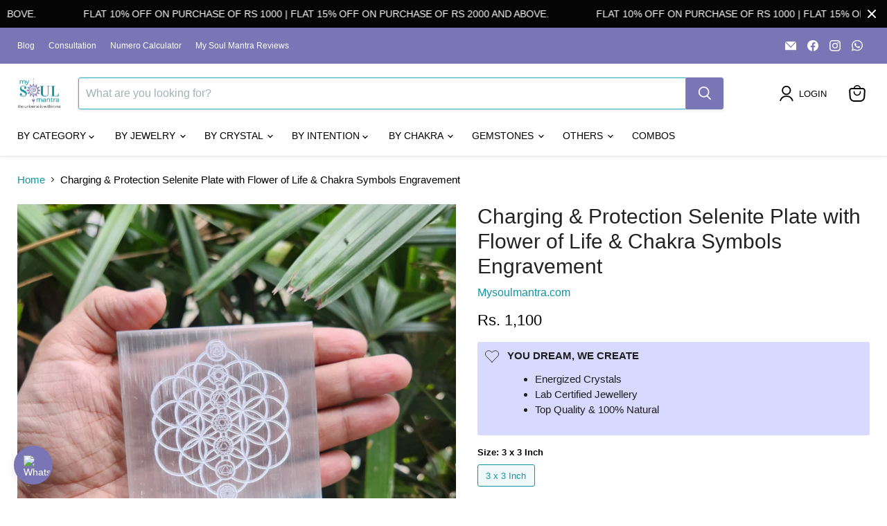

--- FILE ---
content_type: text/html; charset=utf-8
request_url: https://www.mysoulmantra.com/collections/all/products/charging-protection-selenite-plate-with-flower-of-life-7-chakras?view=recently-viewed
body_size: 912
content:










  









<div
  class="productgrid--item  imagestyle--natural      productitem--emphasis  product-recently-viewed-card    show-actions--mobile"
  data-product-item
  data-product-quickshop-url="/collections/all/products/charging-protection-selenite-plate-with-flower-of-life-7-chakras"
  
    data-recently-viewed-card
  
>
  <div class="productitem" data-product-item-content>
    
    
    
    

    

    

    <div class="productitem__container">
      <div class="product-recently-viewed-card-time" data-product-handle="charging-protection-selenite-plate-with-flower-of-life-7-chakras">
      <button
        class="product-recently-viewed-card-remove"
        aria-label="close"
        data-remove-recently-viewed
      >
        


                                                                        <svg class="icon-remove "    aria-hidden="true"    focusable="false"    role="presentation"    xmlns="http://www.w3.org/2000/svg" width="10" height="10" viewBox="0 0 10 10" xmlns="http://www.w3.org/2000/svg">      <path fill="currentColor" d="M6.08785659,5 L9.77469752,1.31315906 L8.68684094,0.225302476 L5,3.91214341 L1.31315906,0.225302476 L0.225302476,1.31315906 L3.91214341,5 L0.225302476,8.68684094 L1.31315906,9.77469752 L5,6.08785659 L8.68684094,9.77469752 L9.77469752,8.68684094 L6.08785659,5 Z"></path>    </svg>                                              

      </button>
    </div>

      <div class="productitem__image-container">
        <a
          class="productitem--image-link"
          href="/collections/all/products/charging-protection-selenite-plate-with-flower-of-life-7-chakras"
          tabindex="-1"
          data-product-page-link
        >
          <figure
            class="productitem--image"
            data-product-item-image
            
              style="--product-grid-item-image-aspect-ratio: 1.0;"
            
          >
            
              
                
                

  
    <noscript data-rimg-noscript>
      <img
        
          src="//www.mysoulmantra.com/cdn/shop/products/9_3de29c28-ad74-4081-8cbd-1183a8e014f8_512x512.png?v=1722149387"
        

        alt=""
        data-rimg="noscript"
        srcset="//www.mysoulmantra.com/cdn/shop/products/9_3de29c28-ad74-4081-8cbd-1183a8e014f8_512x512.png?v=1722149387 1x, //www.mysoulmantra.com/cdn/shop/products/9_3de29c28-ad74-4081-8cbd-1183a8e014f8_1024x1024.png?v=1722149387 2x, //www.mysoulmantra.com/cdn/shop/products/9_3de29c28-ad74-4081-8cbd-1183a8e014f8_1198x1198.png?v=1722149387 2.34x"
        class="productitem--image-alternate"
        
        
      >
    </noscript>
  

  <img
    
      src="//www.mysoulmantra.com/cdn/shop/products/9_3de29c28-ad74-4081-8cbd-1183a8e014f8_512x512.png?v=1722149387"
    
    alt=""

    
      data-rimg="lazy"
      data-rimg-scale="1"
      data-rimg-template="//www.mysoulmantra.com/cdn/shop/products/9_3de29c28-ad74-4081-8cbd-1183a8e014f8_{size}.png?v=1722149387"
      data-rimg-max="1200x1200"
      data-rimg-crop="false"
      
      srcset="data:image/svg+xml;utf8,<svg%20xmlns='http://www.w3.org/2000/svg'%20width='512'%20height='512'></svg>"
    

    class="productitem--image-alternate"
    
    
  >



  <div data-rimg-canvas></div>


              
              

  
    <noscript data-rimg-noscript>
      <img
        
          src="//www.mysoulmantra.com/cdn/shop/files/20240728_115908_512x512.jpg?v=1722149373"
        

        alt=""
        data-rimg="noscript"
        srcset="//www.mysoulmantra.com/cdn/shop/files/20240728_115908_512x512.jpg?v=1722149373 1x, //www.mysoulmantra.com/cdn/shop/files/20240728_115908_1024x1024.jpg?v=1722149373 2x, //www.mysoulmantra.com/cdn/shop/files/20240728_115908_1536x1536.jpg?v=1722149373 3x, //www.mysoulmantra.com/cdn/shop/files/20240728_115908_2048x2048.jpg?v=1722149373 4x"
        class="productitem--image-primary"
        
        
      >
    </noscript>
  

  <img
    
      src="//www.mysoulmantra.com/cdn/shop/files/20240728_115908_512x512.jpg?v=1722149373"
    
    alt=""

    
      data-rimg="lazy"
      data-rimg-scale="1"
      data-rimg-template="//www.mysoulmantra.com/cdn/shop/files/20240728_115908_{size}.jpg?v=1722149373"
      data-rimg-max="2992x2992"
      data-rimg-crop="false"
      
      srcset="data:image/svg+xml;utf8,<svg%20xmlns='http://www.w3.org/2000/svg'%20width='512'%20height='512'></svg>"
    

    class="productitem--image-primary"
    
    
  >



  <div data-rimg-canvas></div>


            

            



























  
  
  

  <span class="productitem__badge productitem__badge--sale"
    data-badge-sales
    style="display: none;"
  >
    <span data-badge-sales-range>
      
        
          Save <span data-price-percent-saved>0</span>%
        
      
    </span>
    <span data-badge-sales-single style="display: none;">
      
        Save <span data-price-percent-saved></span>%
      
    </span>
  </span>

            <span class="visually-hidden">Charging & Protection Selenite Plate with Flower of Life & Chakra Symbols Engravement</span>
          </figure>
        </a>
      </div><div class="productitem--info">
        
          
        

        
          






























<div class="price productitem__price ">
  
    <div
      class="price__compare-at visible"
      data-price-compare-container
    >

      
        <span class="money price__original" data-price-original></span>
      
    </div>


    
      
      <div class="price__compare-at--hidden" data-compare-price-range-hidden>
        
          <span class="visually-hidden">Original price</span>
          <span class="money price__compare-at--min" data-price-compare-min>
            Rs. 1,100
          </span>
          -
          <span class="visually-hidden">Original price</span>
          <span class="money price__compare-at--max" data-price-compare-max>
            Rs. 1,100
          </span>
        
      </div>
      <div class="price__compare-at--hidden" data-compare-price-hidden>
        <span class="visually-hidden">Original price</span>
        <span class="money price__compare-at--single" data-price-compare>
          
        </span>
      </div>
    
  

  <div class="price__current price__current--emphasize " data-price-container>

    

    
      
      
      <span class="money" data-price>
        Rs. 1,100
      </span>
    
    
  </div>

  
    
    <div class="price__current--hidden" data-current-price-range-hidden>
      
        <span class="money price__current--min" data-price-min>Rs. 1,100</span>
        -
        <span class="money price__current--max" data-price-max>Rs. 1,100</span>
      
    </div>
    <div class="price__current--hidden" data-current-price-hidden>
      <span class="visually-hidden">Current price</span>
      <span class="money" data-price>
        Rs. 1,100
      </span>
    </div>
  

  
    
    
    
    

    <div
      class="
        productitem__unit-price
        hidden
      "
      data-unit-price
    >
      <span class="productitem__total-quantity" data-total-quantity></span> | <span class="productitem__unit-price--amount money" data-unit-price-amount></span> / <span class="productitem__unit-price--measure" data-unit-price-measure></span>
    </div>
  

  
</div>


        

        <h2 class="productitem--title">
          <a href="/collections/all/products/charging-protection-selenite-plate-with-flower-of-life-7-chakras" data-product-page-link>
            Charging & Protection Selenite Plate with Flower of Life & Chakra Symbols Engravement
          </a>
        </h2>

        
          
            <span class="productitem--vendor">
              <!-- <a href="/collections/vendors?q=Mysoulmantra.com" title="Mysoulmantra.com">Mysoulmantra.com</a> -->
              Mysoulmantra.com
            </span>
          
        

        

        
          

          
            
          
        

        
          <div class="productitem--description">
            <p>A selenite charging plate is a flat piece of selenite that is used to cleanse and charge other raw crystals, crystal jewelry and spiritual items. S...</p>

            
              <a
                href="/collections/all/products/charging-protection-selenite-plate-with-flower-of-life-7-chakras"
                class="productitem--link"
                data-product-page-link
              >
                View full details
              </a>
            
          </div>
        
      </div>

      
    </div>
  </div>

  
    <script type="application/json" data-quick-buy-settings>
      {
        "cart_redirection": false,
        "money_format": "Rs. {{amount_no_decimals}}"
      }
    </script>
  
</div>


--- FILE ---
content_type: text/css
request_url: https://cdn.shopify.com/extensions/019b932e-f177-77a4-8cd9-86ae93d3a9f6/production-shopgracias-extensions-401/assets/vizup_ultimate.min.css
body_size: 8334
content:
.wizup-app .vizup-card-wrapper.svelte-uv4et1,.wizup-app .vizup-main-container.svelte-uv4et1,.wizup-app .vizup-videos-wrapper.svelte-uv4et1{-ms-overflow-style:none;scrollbar-width:none}.wizup-app .vizup-card-wrapper.svelte-uv4et1::-webkit-scrollbar,.wizup-app .vizup-videos-wrapper.svelte-uv4et1::-webkit-scrollbar{display:none}.wizup-app .close-icon-container.svelte-710mtz{position:absolute;z-index:990}.wizup-app .embla__container.svelte-ew1wf3{display:flex;transition:transform .3s ease}.wizup-app .close-icon-container.svelte-x6mztx{position:absolute;z-index:99999}.wizup-app .wizup-container.svelte-1pnvdmk.svelte-1pnvdmk{-ms-overflow-style:none;scrollbar-color:var(--scrollbar-thumb-color) var(--scrollbar-track-color);scrollbar-width:none}.wizup-app .wizup-container.svelte-1pnvdmk.svelte-1pnvdmk::-webkit-scrollbar{display:none;width:4px}.wizup-app .wizup-container.svelte-1pnvdmk:not(.vizup-justify-start):not(.vizup-justify-end) .wizup-story-item.svelte-1pnvdmk:first-child{margin-left:auto}.wizup-app .wizup-container.svelte-1pnvdmk:not(.vizup-justify-start):not(.vizup-justify-end) .wizup-story-item.svelte-1pnvdmk:last-child{margin-right:auto}.wizup-app .vizup-card-wrapper.svelte-6oqq94,.wizup-app .vizup-main-container.svelte-6oqq94,.wizup-app .vizup-videos-wrapper.svelte-6oqq94{-ms-overflow-style:none;scrollbar-width:none}.wizup-app .vizup-card-wrapper.svelte-6oqq94::-webkit-scrollbar,.wizup-app .vizup-videos-wrapper.svelte-6oqq94::-webkit-scrollbar{display:none}.wizup-app .wizup-item.svelte-6oqq94:last-child{margin-right:auto!important}.wizup-app .scale-out-animation.svelte-6oqq94{animation-duration:.2s;transition:transform .2s ease}.wizup-app .scale-out-animation.svelte-6oqq94:hover{transform:scale(1.02)}.wizup-app .vizup-spotlight-carousel.svelte-9bztk7{--vizup-spotlight-bg:transparent;--vizup-spotlight-shadow-center:0 10px 20px -5px rgba(0,0,0,.25);--vizup-spotlight-scale-center:1.05;--vizup-spotlight-scale-side:0.95;--vizup-spotlight-opacity-side:0.7;--vizup-spotlight-transition-duration:300ms;--vizup-spotlight-transition-timing:cubic-bezier(0.4,0,0.2,1);--vizup-spotlight-border-radius:12px;opacity:0;transition:opacity .3s ease}.wizup-app .vizup-spotlight-carousel.vizup-ready.svelte-9bztk7{opacity:1}.wizup-app .vizup-embla-viewport.svelte-9bztk7{overflow:hidden;width:100%}.wizup-app .vizup-embla-container.svelte-9bztk7{-webkit-touch-callout:none;-webkit-tap-highlight-color:transparent;backface-visibility:hidden;display:flex;padding:0 20px;touch-action:pan-y pinch-zoom;-webkit-user-select:none;-moz-user-select:none;user-select:none;-khtml-user-select:none}.wizup-app .vizup-embla-slide.svelte-9bztk7{flex:0 0 auto;position:relative;transform:translateZ(0)}.wizup-app .vizup-nav-btn.svelte-9bztk7{align-items:center;background:#fff;border:none;border-radius:50%;box-shadow:0 2px 8px rgba(0,0,0,.1);color:#1f2937;cursor:pointer;display:flex;height:36px;justify-content:center;outline:none;transition:all .2s ease-in-out;width:36px}.wizup-app .vizup-nav-btn.svelte-9bztk7:hover{background:#f9fafb;box-shadow:0 4px 12px rgba(0,0,0,.15);transform:translateY(-2px)}.wizup-app .vizup-nav-btn.svelte-9bztk7:active{box-shadow:0 1px 4px rgba(0,0,0,.1);transform:translateY(0)}.wizup-app .vizup-nav-btn.svelte-9bztk7:focus-visible{box-shadow:0 2px 8px rgba(0,0,0,.1),0 0 0 3px rgba(59,130,246,.5)}@media(prefers-reduced-motion:reduce){.wizup-app .vizup-nav-btn.svelte-9bztk7{transition:none}.wizup-app .vizup-nav-btn.svelte-9bztk7:hover{transform:none}}.wizup-app .vizup-video-wrapper.svelte-9bztk7{position:relative;width:100%}.wizup-app .vizup-product-card-slot.svelte-9bztk7{align-items:center;display:flex;flex-direction:column;justify-content:flex-start;position:relative}@media(prefers-reduced-motion:reduce){.wizup-app .vizup-spotlight-carousel.svelte-9bztk7{--vizup-spotlight-transition-duration:1ms}}.wizup-app .sg-vc-lightbox.svelte-1wyb921.svelte-1wyb921{align-items:center;background-color:rgba(32,26,26,.88);bottom:0;display:flex;justify-content:center;left:0;opacity:1;position:fixed;right:0;top:0;transition:visibility .3s linear,opacity .2s linear;visibility:visible;width:100vw}.wizup-app .bg-image.svelte-1wyb921.svelte-1wyb921{background-position:50%;background-repeat:no-repeat;background-size:cover;filter:blur(25px);-webkit-filter:blur(25px);height:100%;left:50%;position:fixed;top:50%;transform:translate(-50%,-50%);width:100vw;z-index:9}.wizup-app .wizup-app.svelte-1wyb921.svelte-1wyb921{box-sizing:border-box}.wizup-app .swiper.svelte-1wyb921.svelte-1wyb921{height:100%;min-height:604px;min-width:340px}.wizup-app .swiper.svelte-1wyb921 .swiper-slide.svelte-1wyb921{align-items:center;display:flex;height:100%;justify-content:center;z-index:2}.wizup-app .swiper.svelte-1wyb921 .swiper-slide-inactive.svelte-1wyb921{position:relative;z-index:0}.wizup-app .sg-nav.svelte-1wyb921.svelte-1wyb921{top:calc(50% - 75px)}@media (orientation:portrait) and (max-width:601px){.wizup-app .sg-nav.svelte-1wyb921.svelte-1wyb921{display:none!important}.wizup-app .swiper.svelte-1wyb921.svelte-1wyb921{min-height:604px;min-width:320px;width:100%}}.wizup-app .sg-nav-horizontal.svelte-1wyb921.svelte-1wyb921{position:fixed;top:50%;transform:translateY(-50%);width:100%}.wizup-app .skeleton-overlay.svelte-172yv9b{animation:svelte-172yv9b-fadeIn .2s ease-out}.wizup-app .skeleton-box.svelte-172yv9b{animation:svelte-172yv9b-shimmer 2s ease-in-out infinite;background-color:hsla(0,0%,100%,.08);background-image:linear-gradient(90deg,hsla(0,0%,100%,.08) 25%,hsla(0,0%,100%,.12) 50%,hsla(0,0%,100%,.08) 75%);background-size:200% 100%;display:block;overflow:hidden}@keyframes svelte-172yv9b-fadeIn{0%{opacity:0}to{opacity:1}}@keyframes svelte-172yv9b-shimmer{0%{background-position:-100% 0}to{background-position:100% 0}}.wizup-app .swiper-vizup-container.svelte-16qyqnt{max-width:100%;width:100%}.wizup-app .swiper-slide.svelte-16qyqnt{height:auto;width:auto}.wizup-app .center-slides.svelte-16qyqnt{justify-content:center}.wizup-app .vizup-spotlight-video-card.svelte-m8wolk.svelte-m8wolk{cursor:pointer}.wizup-app .vizup-spotlight-center.svelte-m8wolk.svelte-m8wolk{box-shadow:var(--vizup-spotlight-shadow-center,0 10px 20px -5px rgba(0,0,0,.25));opacity:1;transform:scale(var(--vizup-spotlight-scale-center,1.05));z-index:1}.wizup-app .vizup-spotlight-side.svelte-m8wolk.svelte-m8wolk{box-shadow:none;opacity:var(--vizup-spotlight-opacity-side,.7);transform:scale(var(--vizup-spotlight-scale-side,.95))}.wizup-app .vizup-spotlight-video-card.svelte-m8wolk video.svelte-m8wolk{pointer-events:none}@media(prefers-reduced-motion:reduce){.wizup-app .vizup-spotlight-center.svelte-m8wolk.svelte-m8wolk,.wizup-app .vizup-spotlight-side.svelte-m8wolk.svelte-m8wolk{transform:scale(1);transition-duration:1ms}}.wizup-app .vc-video-container.svelte-3wjpta.svelte-3wjpta{align-items:center;display:flex;flex-shrink:0;height:430px;justify-content:center;margin:auto;width:240px}@media screen and (min-height:600px) and (max-height:660px){.wizup-app .vc-video-container.svelte-3wjpta.svelte-3wjpta{height:464px;width:260px}}@media screen and (min-height:660px) and (max-height:700px){.wizup-app .vc-video-container.svelte-3wjpta.svelte-3wjpta{height:500px;width:280px}}@media screen and (min-height:700px) and (max-height:760px){.wizup-app .vc-video-container.svelte-3wjpta.svelte-3wjpta{height:550px;width:310px}}@media screen and (min-height:760px){.wizup-app .vc-video-container.svelte-3wjpta.svelte-3wjpta{min-height:605px;width:340px}}.wizup-app .sg-nav.svelte-3wjpta.svelte-3wjpta{display:none}@media (orientation:portrait) and (max-width:601px){.wizup-app .sg-nav.svelte-3wjpta.svelte-3wjpta{display:flex!important}.wizup-app .vc-video-container.svelte-3wjpta.svelte-3wjpta{align-items:center;display:flex;height:100vh;height:100dvh;justify-content:center;margin:auto;width:100%}.wizup-app .vc-video-container.svelte-3wjpta video.svelte-3wjpta{height:100%}}.wizup-app .video-element-cover{-o-object-fit:cover;object-fit:cover}.wizup-app .inactive-slide.svelte-3wjpta.svelte-3wjpta{cursor:pointer;max-height:370px;min-height:250px;opacity:.7;transition:opacity .3s ease;width:210px}.wizup-app .inactive-slide.svelte-3wjpta.svelte-3wjpta:hover{opacity:.8}.wizup-app .swiper-slide-next .mobile-video-ugc,.wizup-app .swiper-slide-prev .mobile-video-ugc{transform:scale(.9)}.wizup-app .line.svelte-2rjeui{height:100%;left:50%;position:absolute;top:0;transform:translateX(-50%) rotate(40deg);width:2px}@font-face{font-family:swiper-icons;font-style:normal;font-weight:400;src:url("data:application/font-woff;charset=utf-8;base64, [base64]//wADZ2x5ZgAAAywAAADMAAAD2MHtryVoZWFkAAABbAAAADAAAAA2E2+eoWhoZWEAAAGcAAAAHwAAACQC9gDzaG10eAAAAigAAAAZAAAArgJkABFsb2NhAAAC0AAAAFoAAABaFQAUGG1heHAAAAG8AAAAHwAAACAAcABAbmFtZQAAA/gAAAE5AAACXvFdBwlwb3N0AAAFNAAAAGIAAACE5s74hXjaY2BkYGAAYpf5Hu/j+W2+MnAzMYDAzaX6QjD6/4//Bxj5GA8AuRwMYGkAPywL13jaY2BkYGA88P8Agx4j+/8fQDYfA1AEBWgDAIB2BOoAeNpjYGRgYNBh4GdgYgABEMnIABJzYNADCQAACWgAsQB42mNgYfzCOIGBlYGB0YcxjYGBwR1Kf2WQZGhhYGBiYGVmgAFGBiQQkOaawtDAoMBQxXjg/wEGPcYDDA4wNUA2CCgwsAAAO4EL6gAAeNpj2M0gyAACqxgGNWBkZ2D4/wMA+xkDdgAAAHjaY2BgYGaAYBkGRgYQiAHyGMF8FgYHIM3DwMHABGQrMOgyWDLEM1T9/w8UBfEMgLzE////P/5//f/V/xv+r4eaAAeMbAxwIUYmIMHEgKYAYjUcsDAwsLKxc3BycfPw8jEQA/[base64]/uznmfPFBNODM2K7MTQ45YEAZqGP81AmGGcF3iPqOop0r1SPTaTbVkfUe4HXj97wYE+yNwWYxwWu4v1ugWHgo3S1XdZEVqWM7ET0cfnLGxWfkgR42o2PvWrDMBSFj/IHLaF0zKjRgdiVMwScNRAoWUoH78Y2icB/yIY09An6AH2Bdu/UB+yxopYshQiEvnvu0dURgDt8QeC8PDw7Fpji3fEA4z/PEJ6YOB5hKh4dj3EvXhxPqH/SKUY3rJ7srZ4FZnh1PMAtPhwP6fl2PMJMPDgeQ4rY8YT6Gzao0eAEA409DuggmTnFnOcSCiEiLMgxCiTI6Cq5DZUd3Qmp10vO0LaLTd2cjN4fOumlc7lUYbSQcZFkutRG7g6JKZKy0RmdLY680CDnEJ+UMkpFFe1RN7nxdVpXrC4aTtnaurOnYercZg2YVmLN/d/gczfEimrE/fs/bOuq29Zmn8tloORaXgZgGa78yO9/cnXm2BpaGvq25Dv9S4E9+5SIc9PqupJKhYFSSl47+Qcr1mYNAAAAeNptw0cKwkAAAMDZJA8Q7OUJvkLsPfZ6zFVERPy8qHh2YER+3i/BP83vIBLLySsoKimrqKqpa2hp6+jq6RsYGhmbmJqZSy0sraxtbO3sHRydnEMU4uR6yx7JJXveP7WrDycAAAAAAAH//wACeNpjYGRgYOABYhkgZgJCZgZNBkYGLQZtIJsFLMYAAAw3ALgAeNolizEKgDAQBCchRbC2sFER0YD6qVQiBCv/H9ezGI6Z5XBAw8CBK/m5iQQVauVbXLnOrMZv2oLdKFa8Pjuru2hJzGabmOSLzNMzvutpB3N42mNgZGBg4GKQYzBhYMxJLMlj4GBgAYow/P/PAJJhLM6sSoWKfWCAAwDAjgbRAAB42mNgYGBkAIIbCZo5IPrmUn0hGA0AO8EFTQAA")}.wizup-app{--swiper-theme-color:#007aff}.wizup-app :host{display:block;margin-left:auto;margin-right:auto;position:relative;z-index:1}.wizup-app .swiper{display:block;list-style:none;margin-left:auto;margin-right:auto;overflow:hidden;padding:0;position:relative;z-index:1}.wizup-app .swiper-vertical>.swiper-wrapper{flex-direction:column}.wizup-app .swiper-wrapper{box-sizing:content-box;display:flex;height:100%;position:relative;transition-property:transform;transition-timing-function:var(--swiper-wrapper-transition-timing-function,initial);width:100%;z-index:1}.wizup-app .swiper-android .swiper-slide,.wizup-app .swiper-ios .swiper-slide,.wizup-app .swiper-wrapper{transform:translateZ(0)}.wizup-app .swiper-horizontal{touch-action:pan-y}.wizup-app .swiper-vertical{touch-action:pan-x}.wizup-app .swiper-slide{display:block;flex-shrink:0;height:100%;position:relative;transition-property:transform;width:100%}.wizup-app .swiper-slide-invisible-blank{visibility:hidden}.wizup-app .swiper-autoheight,.wizup-app .swiper-autoheight .swiper-slide{height:auto}.wizup-app .swiper-autoheight .swiper-wrapper{align-items:flex-start;transition-property:transform,height}.wizup-app .swiper-backface-hidden .swiper-slide{backface-visibility:hidden;transform:translateZ(0)}.wizup-app .swiper-3d.swiper-css-mode .swiper-wrapper{perspective:1200px}.wizup-app .swiper-3d .swiper-wrapper{transform-style:preserve-3d}.wizup-app .swiper-3d{perspective:1200px}.wizup-app .swiper-3d .swiper-cube-shadow,.wizup-app .swiper-3d .swiper-slide{transform-style:preserve-3d}.wizup-app .swiper-css-mode>.swiper-wrapper{-ms-overflow-style:none;overflow:auto;scrollbar-width:none}.wizup-app .swiper-css-mode>.swiper-wrapper::-webkit-scrollbar{display:none}.wizup-app .swiper-css-mode>.swiper-wrapper>.swiper-slide{scroll-snap-align:start start}.wizup-app .swiper-css-mode.swiper-horizontal>.swiper-wrapper{scroll-snap-type:x mandatory}.wizup-app .swiper-css-mode.swiper-vertical>.swiper-wrapper{scroll-snap-type:y mandatory}.wizup-app .swiper-css-mode.swiper-free-mode>.swiper-wrapper{scroll-snap-type:none}.wizup-app .swiper-css-mode.swiper-free-mode>.swiper-wrapper>.swiper-slide{scroll-snap-align:none}.wizup-app .swiper-css-mode.swiper-centered>.swiper-wrapper:before{content:"";flex-shrink:0;order:9999}.wizup-app .swiper-css-mode.swiper-centered>.swiper-wrapper>.swiper-slide{scroll-snap-align:center center;scroll-snap-stop:always}.wizup-app .swiper-css-mode.swiper-centered.swiper-horizontal>.swiper-wrapper>.swiper-slide:first-child{margin-inline-start:var(--swiper-centered-offset-before)}.wizup-app .swiper-css-mode.swiper-centered.swiper-horizontal>.swiper-wrapper:before{height:100%;min-height:1px;width:var(--swiper-centered-offset-after)}.wizup-app .swiper-css-mode.swiper-centered.swiper-vertical>.swiper-wrapper>.swiper-slide:first-child{margin-block-start:var(--swiper-centered-offset-before)}.wizup-app .swiper-css-mode.swiper-centered.swiper-vertical>.swiper-wrapper:before{height:var(--swiper-centered-offset-after);min-width:1px;width:100%}.wizup-app .swiper-3d .swiper-slide-shadow,.wizup-app .swiper-3d .swiper-slide-shadow-bottom,.wizup-app .swiper-3d .swiper-slide-shadow-left,.wizup-app .swiper-3d .swiper-slide-shadow-right,.wizup-app .swiper-3d .swiper-slide-shadow-top{height:100%;left:0;pointer-events:none;position:absolute;top:0;width:100%;z-index:10}.wizup-app .swiper-3d .swiper-slide-shadow{background:rgba(0,0,0,.15)}.wizup-app .swiper-3d .swiper-slide-shadow-left{background-image:linear-gradient(270deg,rgba(0,0,0,.5),transparent)}.wizup-app .swiper-3d .swiper-slide-shadow-right{background-image:linear-gradient(90deg,rgba(0,0,0,.5),transparent)}.wizup-app .swiper-3d .swiper-slide-shadow-top{background-image:linear-gradient(0deg,rgba(0,0,0,.5),transparent)}.wizup-app .swiper-3d .swiper-slide-shadow-bottom{background-image:linear-gradient(180deg,rgba(0,0,0,.5),transparent)}.wizup-app .swiper-lazy-preloader{border:4px solid var(--swiper-preloader-color,var(--swiper-theme-color));border-radius:50%;border-top:4px solid transparent;box-sizing:border-box;height:42px;left:50%;margin-left:-21px;margin-top:-21px;position:absolute;top:50%;transform-origin:50%;width:42px;z-index:10}.wizup-app .swiper-watch-progress .swiper-slide-visible .swiper-lazy-preloader,.wizup-app .swiper:not(.swiper-watch-progress) .swiper-lazy-preloader{animation:swiper-preloader-spin 1s linear infinite}.wizup-app .swiper-lazy-preloader-white{--swiper-preloader-color:#fff}.wizup-app .swiper-lazy-preloader-black{--swiper-preloader-color:#000}@keyframes swiper-preloader-spin{0%{transform:rotate(0deg)}to{transform:rotate(1turn)}}.wizup-app .swiper.svelte-1ahij1y{width:100%}.wizup-app .prod-detail.vizup-block.svelte-1ahij1y{animation:svelte-1ahij1y-slideUp .2s ease-in-out}@keyframes svelte-1ahij1y-slideUp{0%{transform:translateY(100%)}to{transform:translateY(0)}}.wizup-app .product-list.vizup-block.svelte-1ga7e2c{animation:svelte-1ga7e2c-slideUp .3s ease-in-out}@keyframes svelte-1ga7e2c-slideUp{0%{transform:translateY(100%)}to{transform:translateY(0)}}.wizup-app .progress.svelte-493ybs::-moz-progress-bar,.wizup-app .progress.svelte-493ybs::-webkit-progress-bar{background-color:#5f5f5f}.wizup-app .progress.svelte-493ybs::-webkit-progress-value{background-color:#fff;border-radius:4px}.wizup-app .viz-gallery-container.svelte-1bo8h1l{-ms-overflow-style:none;overflow-x:auto;scrollbar-width:none;width:100%}.wizup-app .viz-gallery-container.svelte-1bo8h1l::-webkit-scrollbar{display:none}.wizup-app .viz-gallery-item.svelte-1bo8h1l{flex:0 0 auto}.wizup-app .viz-gallery-item.svelte-1bo8h1l:first-child{margin-left:auto}.wizup-app .viz-gallery-item.svelte-1bo8h1l:last-child{margin-right:auto}.wizup-app div.svelte-11aymn1{background:transparent;border-style:none;transition:all .2s ease-in-out}@media(prefers-reduced-motion:reduce){.wizup-app div.svelte-11aymn1{transition:all 2s ease-in-out}}.wizup-app div.svelte-11aymn1:focus,.wizup-app div.svelte-11aymn1:hover{transform:scale(1.1)}@media screen and (max-width:768px){.wizup-app div.svelte-11aymn1{padding-left:8px;padding-right:8px}}.wizup-app div.svelte-17ewpnl{background:transparent;border-style:none;transition:all .2s ease-in-out}@media(prefers-reduced-motion:reduce){.wizup-app div.svelte-17ewpnl{transition:all 2s ease-in-out}}.wizup-app div.svelte-17ewpnl:focus,.wizup-app div.svelte-17ewpnl:hover{transform:scale(1.1)}@media screen and (max-width:768px){.wizup-app div.svelte-17ewpnl{padding-left:8px;padding-right:8px}}.wizup-app div.svelte-ws64yl{background:transparent;border-style:none;transition:all .2s ease-in-out}@media(prefers-reduced-motion:reduce){.wizup-app div.svelte-ws64yl{transition:all 2s ease-in-out}}.wizup-app div.svelte-ws64yl:focus,.wizup-app div.svelte-ws64yl:hover{transform:scale(1.1)}@media screen and (max-width:768px){.wizup-app div.svelte-ws64yl{padding-left:8px;padding-right:8px}}.wizup-app *,.wizup-app :after,.wizup-app :before{--tw-border-spacing-x:0;--tw-border-spacing-y:0;--tw-translate-x:0;--tw-translate-y:0;--tw-rotate:0;--tw-skew-x:0;--tw-skew-y:0;--tw-scale-x:1;--tw-scale-y:1;--tw-pan-x: ;--tw-pan-y: ;--tw-pinch-zoom: ;--tw-scroll-snap-strictness:proximity;--tw-gradient-from-position: ;--tw-gradient-via-position: ;--tw-gradient-to-position: ;--tw-ordinal: ;--tw-slashed-zero: ;--tw-numeric-figure: ;--tw-numeric-spacing: ;--tw-numeric-fraction: ;--tw-ring-inset: ;--tw-ring-offset-width:0px;--tw-ring-offset-color:#fff;--tw-ring-color:rgba(59,130,246,.5);--tw-ring-offset-shadow:0 0 #0000;--tw-ring-shadow:0 0 #0000;--tw-shadow:0 0 #0000;--tw-shadow-colored:0 0 #0000;--tw-blur: ;--tw-brightness: ;--tw-contrast: ;--tw-grayscale: ;--tw-hue-rotate: ;--tw-invert: ;--tw-saturate: ;--tw-sepia: ;--tw-drop-shadow: ;--tw-backdrop-blur: ;--tw-backdrop-brightness: ;--tw-backdrop-contrast: ;--tw-backdrop-grayscale: ;--tw-backdrop-hue-rotate: ;--tw-backdrop-invert: ;--tw-backdrop-opacity: ;--tw-backdrop-saturate: ;--tw-backdrop-sepia: ;--tw-contain-size: ;--tw-contain-layout: ;--tw-contain-paint: ;--tw-contain-style: }.wizup-app ::backdrop{--tw-border-spacing-x:0;--tw-border-spacing-y:0;--tw-translate-x:0;--tw-translate-y:0;--tw-rotate:0;--tw-skew-x:0;--tw-skew-y:0;--tw-scale-x:1;--tw-scale-y:1;--tw-pan-x: ;--tw-pan-y: ;--tw-pinch-zoom: ;--tw-scroll-snap-strictness:proximity;--tw-gradient-from-position: ;--tw-gradient-via-position: ;--tw-gradient-to-position: ;--tw-ordinal: ;--tw-slashed-zero: ;--tw-numeric-figure: ;--tw-numeric-spacing: ;--tw-numeric-fraction: ;--tw-ring-inset: ;--tw-ring-offset-width:0px;--tw-ring-offset-color:#fff;--tw-ring-color:rgba(59,130,246,.5);--tw-ring-offset-shadow:0 0 #0000;--tw-ring-shadow:0 0 #0000;--tw-shadow:0 0 #0000;--tw-shadow-colored:0 0 #0000;--tw-blur: ;--tw-brightness: ;--tw-contrast: ;--tw-grayscale: ;--tw-hue-rotate: ;--tw-invert: ;--tw-saturate: ;--tw-sepia: ;--tw-drop-shadow: ;--tw-backdrop-blur: ;--tw-backdrop-brightness: ;--tw-backdrop-contrast: ;--tw-backdrop-grayscale: ;--tw-backdrop-hue-rotate: ;--tw-backdrop-invert: ;--tw-backdrop-opacity: ;--tw-backdrop-saturate: ;--tw-backdrop-sepia: ;--tw-contain-size: ;--tw-contain-layout: ;--tw-contain-paint: ;--tw-contain-style: }.wizup-app .vizup-sr-only{clip:rect(0,0,0,0)!important;border-width:0!important;height:1px!important;margin:-1px!important;overflow:hidden!important;padding:0!important;position:absolute!important;white-space:nowrap!important;width:1px!important}.wizup-app .vizup-pointer-events-none{pointer-events:none!important}.wizup-app .vizup-pointer-events-auto{pointer-events:auto!important}.wizup-app .vizup-invisible{visibility:hidden!important}.wizup-app .vizup-absolute{position:absolute!important}.wizup-app .vizup-relative{position:relative!important}.wizup-app .vizup-inset-0{inset:0!important}.wizup-app .vizup--right-1{right:-4px!important}.wizup-app .vizup--top-2{top:-8px!important}.wizup-app .vizup-bottom-0{bottom:0!important}.wizup-app .vizup-bottom-1\/3{bottom:33.333333%!important}.wizup-app .vizup-bottom-2{bottom:8px!important}.wizup-app .vizup-bottom-4{bottom:16px!important}.wizup-app .vizup-bottom-40{bottom:160px!important}.wizup-app .vizup-bottom-\[40px\]{bottom:40px!important}.wizup-app .vizup-left-0{left:0!important}.wizup-app .vizup-left-1\/2{left:50%!important}.wizup-app .vizup-left-4{left:16px!important}.wizup-app .vizup-right-0{right:0!important}.wizup-app .vizup-right-2{right:8px!important}.wizup-app .vizup-right-28{right:112px!important}.wizup-app .vizup-right-4{right:16px!important}.wizup-app .vizup-top-0{top:0!important}.wizup-app .vizup-top-1\/2{top:50%!important}.wizup-app .vizup-top-1\/3{top:33.333333%!important}.wizup-app .vizup-top-10{top:40px!important}.wizup-app .vizup-top-2{top:8px!important}.wizup-app .vizup-top-4{top:16px!important}.wizup-app .vizup-top-5{top:20px!important}.wizup-app .vizup-z-10{z-index:10!important}.wizup-app .vizup-z-20{z-index:20!important}.wizup-app .vizup-z-30{z-index:30!important}.wizup-app .vizup-z-50{z-index:50!important}.wizup-app .vizup-z-55{z-index:55!important}.wizup-app .vizup-z-\[1\]{z-index:1!important}.wizup-app .vizup-z-\[2147483643\]{z-index:2147483643!important}.wizup-app .vizup-m-0{margin:0!important}.wizup-app .vizup-m-4{margin:16px!important}.wizup-app .vizup-mx-auto{margin-left:auto!important;margin-right:auto!important}.wizup-app .vizup-my-0{margin-bottom:0!important;margin-top:0!important}.wizup-app .vizup-my-2{margin-bottom:8px!important;margin-top:8px!important}.wizup-app .vizup-my-4{margin-bottom:16px!important;margin-top:16px!important}.wizup-app .vizup-my-auto{margin-bottom:auto!important;margin-top:auto!important}.wizup-app .vizup--mb-8{margin-bottom:-32px!important}.wizup-app .vizup--ml-1{margin-left:-4px!important}.wizup-app .vizup--ml-12{margin-left:-48px!important}.wizup-app .vizup--mr-5{margin-right:-20px!important}.wizup-app .vizup--mt-1{margin-top:-4px!important}.wizup-app .vizup-mb-0{margin-bottom:0!important}.wizup-app .vizup-mb-0\.5{margin-bottom:2px!important}.wizup-app .vizup-mb-1{margin-bottom:4px!important}.wizup-app .vizup-mb-1\.5{margin-bottom:6px!important}.wizup-app .vizup-mb-10{margin-bottom:40px!important}.wizup-app .vizup-mb-2{margin-bottom:8px!important}.wizup-app .vizup-mb-3{margin-bottom:12px!important}.wizup-app .vizup-mb-4{margin-bottom:16px!important}.wizup-app .vizup-mb-8{margin-bottom:32px!important}.wizup-app .vizup-ml-1{margin-left:4px!important}.wizup-app .vizup-ml-2{margin-left:8px!important}.wizup-app .vizup-ml-3{margin-left:12px!important}.wizup-app .vizup-ml-4{margin-left:16px!important}.wizup-app .vizup-ml-8{margin-left:32px!important}.wizup-app .vizup-mr-2{margin-right:8px!important}.wizup-app .vizup-mr-3{margin-right:12px!important}.wizup-app .vizup-mr-4{margin-right:16px!important}.wizup-app .vizup-mt-1{margin-top:4px!important}.wizup-app .vizup-mt-2{margin-top:8px!important}.wizup-app .vizup-mt-3{margin-top:12px!important}.wizup-app .vizup-mt-4{margin-top:16px!important}.wizup-app .vizup-box-border{box-sizing:border-box!important}.wizup-app .vizup-line-clamp-1{-webkit-line-clamp:1!important}.wizup-app .vizup-line-clamp-1,.wizup-app .vizup-line-clamp-2{-webkit-box-orient:vertical!important;display:-webkit-box!important;overflow:hidden!important}.wizup-app .vizup-line-clamp-2{-webkit-line-clamp:2!important}.wizup-app .vizup-line-clamp-3{-webkit-line-clamp:3!important}.wizup-app .vizup-line-clamp-3,.wizup-app .vizup-line-clamp-4{-webkit-box-orient:vertical!important;display:-webkit-box!important;overflow:hidden!important}.wizup-app .vizup-line-clamp-4{-webkit-line-clamp:4!important}.wizup-app .vizup-block{display:block!important}.wizup-app .vizup-inline-block{display:inline-block!important}.wizup-app .vizup-flex{display:flex!important}.wizup-app .vizup-inline-flex{display:inline-flex!important}.wizup-app .vizup-hidden{display:none!important}.wizup-app .vizup-size-6{height:24px!important;width:24px!important}.wizup-app .vizup-h-0{height:0!important}.wizup-app .vizup-h-0\.5{height:2px!important}.wizup-app .vizup-h-1{height:4px!important}.wizup-app .vizup-h-10{height:40px!important}.wizup-app .vizup-h-11{height:44px!important}.wizup-app .vizup-h-12{height:48px!important}.wizup-app .vizup-h-14{height:56px!important}.wizup-app .vizup-h-20{height:80px!important}.wizup-app .vizup-h-4{height:16px!important}.wizup-app .vizup-h-5{height:20px!important}.wizup-app .vizup-h-6{height:24px!important}.wizup-app .vizup-h-7{height:28px!important}.wizup-app .vizup-h-8{height:32px!important}.wizup-app .vizup-h-9{height:36px!important}.wizup-app .vizup-h-\[150px\]{height:150px!important}.wizup-app .vizup-h-\[200px\]{height:200px!important}.wizup-app .vizup-h-\[35px\]{height:35px!important}.wizup-app .vizup-h-\[50px\]{height:50px!important}.wizup-app .vizup-h-\[90\%\]{height:90%!important}.wizup-app .vizup-h-full{height:100%!important}.wizup-app .vizup-max-h-80{max-height:320px!important}.wizup-app .vizup-max-h-\[50\%\]{max-height:50%!important}.wizup-app .vizup-max-h-\[90\%\]{max-height:90%!important}.wizup-app .vizup-max-h-full{max-height:100%!important}.wizup-app .vizup-w-0{width:0!important}.wizup-app .vizup-w-0\.5{width:2px!important}.wizup-app .vizup-w-1\/2{width:50%!important}.wizup-app .vizup-w-1\/5{width:20%!important}.wizup-app .vizup-w-11{width:44px!important}.wizup-app .vizup-w-11\/12{width:91.666667%!important}.wizup-app .vizup-w-12{width:48px!important}.wizup-app .vizup-w-2\/3{width:66.666667%!important}.wizup-app .vizup-w-20{width:80px!important}.wizup-app .vizup-w-4{width:16px!important}.wizup-app .vizup-w-4\/5{width:80%!important}.wizup-app .vizup-w-5{width:20px!important}.wizup-app .vizup-w-6{width:24px!important}.wizup-app .vizup-w-7{width:28px!important}.wizup-app .vizup-w-8{width:32px!important}.wizup-app .vizup-w-9{width:36px!important}.wizup-app .vizup-w-9\/12{width:75%!important}.wizup-app .vizup-w-\[340px\]{width:340px!important}.wizup-app .vizup-w-\[35px\]{width:35px!important}.wizup-app .vizup-w-\[50px\]{width:50px!important}.wizup-app .vizup-w-\[680px\]{width:680px!important}.wizup-app .vizup-w-auto{width:auto!important}.wizup-app .vizup-w-full{width:100%!important}.wizup-app .vizup-min-w-0{min-width:0!important}.wizup-app .vizup-min-w-full{min-width:100%!important}.wizup-app .vizup-max-w-\[150px\]{max-width:150px!important}.wizup-app .vizup-max-w-\[250px\]{max-width:250px!important}.wizup-app .vizup-flex-1{flex:1 1 0%!important}.wizup-app .vizup-flex-shrink{flex-shrink:1!important}.wizup-app .vizup-flex-shrink-0{flex-shrink:0!important}.wizup-app .vizup-flex-grow{flex-grow:1!important}.wizup-app .vizup-grow-0{flex-grow:0!important}.wizup-app .vizup-basis-auto{flex-basis:auto!important}.wizup-app .-vizup-translate-x-1\/2{--tw-translate-x:-50%!important}.wizup-app .-vizup-translate-x-1\/2,.wizup-app .-vizup-translate-y-1\/2{transform:translate(var(--tw-translate-x),var(--tw-translate-y)) rotate(var(--tw-rotate)) skewX(var(--tw-skew-x)) skewY(var(--tw-skew-y)) scaleX(var(--tw-scale-x)) scaleY(var(--tw-scale-y))!important}.wizup-app .-vizup-translate-y-1\/2{--tw-translate-y:-50%!important}.wizup-app .vizup--translate-x-1{--tw-translate-x:-4px!important}.wizup-app .vizup--translate-x-1,.wizup-app .vizup--translate-x-1\/2{transform:translate(var(--tw-translate-x),var(--tw-translate-y)) rotate(var(--tw-rotate)) skewX(var(--tw-skew-x)) skewY(var(--tw-skew-y)) scaleX(var(--tw-scale-x)) scaleY(var(--tw-scale-y))!important}.wizup-app .vizup--translate-x-1\/2{--tw-translate-x:-50%!important}.wizup-app .vizup--translate-y-1\/2{--tw-translate-y:-50%!important}.wizup-app .vizup--translate-y-1\/2,.wizup-app .vizup-translate-x-1{transform:translate(var(--tw-translate-x),var(--tw-translate-y)) rotate(var(--tw-rotate)) skewX(var(--tw-skew-x)) skewY(var(--tw-skew-y)) scaleX(var(--tw-scale-x)) scaleY(var(--tw-scale-y))!important}.wizup-app .vizup-translate-x-1{--tw-translate-x:4px!important}.wizup-app .vizup--rotate-45{--tw-rotate:-45deg!important}.wizup-app .vizup--rotate-45,.wizup-app .vizup-rotate-45{transform:translate(var(--tw-translate-x),var(--tw-translate-y)) rotate(var(--tw-rotate)) skewX(var(--tw-skew-x)) skewY(var(--tw-skew-y)) scaleX(var(--tw-scale-x)) scaleY(var(--tw-scale-y))!important}.wizup-app .vizup-rotate-45{--tw-rotate:45deg!important}.wizup-app .vizup-transform{transform:translate(var(--tw-translate-x),var(--tw-translate-y)) rotate(var(--tw-rotate)) skewX(var(--tw-skew-x)) skewY(var(--tw-skew-y)) scaleX(var(--tw-scale-x)) scaleY(var(--tw-scale-y))!important}@keyframes vizup-spin{0%{transform:rotate(0deg)}to{transform:rotate(1turn)}}.wizup-app .vizup-animate-spin{animation:vizup-spin 2.5s ease-in-out infinite!important}.wizup-app .vizup-cursor-grabbing{cursor:grabbing!important}.wizup-app .vizup-cursor-not-allowed{cursor:not-allowed!important}.wizup-app .vizup-cursor-pointer{cursor:pointer!important}.wizup-app .vizup-select-none{-webkit-user-select:none!important;-moz-user-select:none!important;user-select:none!important}.wizup-app .vizup-snap-y{scroll-snap-type:y var(--tw-scroll-snap-strictness)!important}.wizup-app .vizup-snap-mandatory{--tw-scroll-snap-strictness:mandatory!important}.wizup-app .vizup-snap-center{scroll-snap-align:center!important}.wizup-app .vizup-snap-always{scroll-snap-stop:always!important}.wizup-app .vizup-list-none{list-style-type:none!important}.wizup-app .vizup-appearance-none{-webkit-appearance:none!important;-moz-appearance:none!important;appearance:none!important}.wizup-app .vizup-flex-col{flex-direction:column!important}.wizup-app .vizup-flex-wrap{flex-wrap:wrap!important}.wizup-app .vizup-flex-nowrap{flex-wrap:nowrap!important}.wizup-app .vizup-items-start{align-items:flex-start!important}.wizup-app .vizup-items-end{align-items:flex-end!important}.wizup-app .vizup-items-center{align-items:center!important}.wizup-app .vizup-justify-start{justify-content:flex-start!important}.wizup-app .vizup-justify-end{justify-content:flex-end!important}.wizup-app .vizup-justify-center{justify-content:center!important}.wizup-app .vizup-justify-between{justify-content:space-between!important}.wizup-app .vizup-gap-1{gap:4px!important}.wizup-app .vizup-gap-2{gap:8px!important}.wizup-app .vizup-gap-3{gap:12px!important}.wizup-app .vizup-gap-4{gap:16px!important}.wizup-app .vizup-gap-x-2{-moz-column-gap:8px!important;column-gap:8px!important}.wizup-app .vizup-space-y-1>:not([hidden])~:not([hidden]){--tw-space-y-reverse:0!important;margin-bottom:calc(4px*var(--tw-space-y-reverse))!important;margin-top:calc(4px*(1 - var(--tw-space-y-reverse)))!important}.wizup-app .vizup-space-y-2>:not([hidden])~:not([hidden]){--tw-space-y-reverse:0!important;margin-bottom:calc(8px*var(--tw-space-y-reverse))!important;margin-top:calc(8px*(1 - var(--tw-space-y-reverse)))!important}.wizup-app .vizup-overflow-auto{overflow:auto!important}.wizup-app .vizup-overflow-hidden{overflow:hidden!important}.wizup-app .vizup-overflow-x-auto{overflow-x:auto!important}.wizup-app .vizup-overflow-y-auto{overflow-y:auto!important}.wizup-app .vizup-scroll-smooth{scroll-behavior:smooth!important}.wizup-app .vizup-text-ellipsis{text-overflow:ellipsis!important}.wizup-app .vizup-whitespace-normal{white-space:normal!important}.wizup-app .vizup-whitespace-nowrap{white-space:nowrap!important}.wizup-app .vizup-whitespace-pre-wrap{white-space:pre-wrap!important}.wizup-app .vizup-break-keep{word-break:keep-all!important}.wizup-app .vizup-rounded-2xl{border-radius:16px!important}.wizup-app .vizup-rounded-3xl{border-radius:24px!important}.wizup-app .vizup-rounded-\[100\%\]{border-radius:100%!important}.wizup-app .vizup-rounded-md{border-radius:6px!important}.wizup-app .vizup-rounded-sm{border-radius:2px!important}.wizup-app .vizup-rounded-xl{border-radius:12px!important}.wizup-app .vizup-rounded-l-md{border-bottom-left-radius:6px!important;border-top-left-radius:6px!important}.wizup-app .vizup-rounded-l-xl{border-bottom-left-radius:12px!important;border-top-left-radius:12px!important}.wizup-app .vizup-rounded-r-md{border-bottom-right-radius:6px!important;border-top-right-radius:6px!important}.wizup-app .vizup-rounded-r-xl{border-bottom-right-radius:12px!important;border-top-right-radius:12px!important}.wizup-app .vizup-rounded-t-2xl{border-top-left-radius:16px!important;border-top-right-radius:16px!important}.wizup-app .vizup-rounded-t-lg{border-top-left-radius:8px!important;border-top-right-radius:8px!important}.wizup-app .vizup-rounded-tl-3xl{border-top-left-radius:24px!important}.wizup-app .vizup-rounded-tr-3xl{border-top-right-radius:24px!important}.wizup-app .vizup-border{border-width:1px!important}.wizup-app .vizup-border-2{border-width:2px!important}.wizup-app .vizup-border-b{border-bottom-width:1px!important}.wizup-app .vizup-border-l{border-left-width:1px!important}.wizup-app .vizup-border-t{border-top-width:1px!important}.wizup-app .vizup-border-t-2{border-top-width:2px!important}.wizup-app .vizup-border-t-8{border-top-width:8px!important}.wizup-app .vizup-border-none{border-style:none!important}.wizup-app .vizup-border-black{--tw-border-opacity:1!important;border-color:rgb(0 0 0/var(--tw-border-opacity))!important}.wizup-app .vizup-border-gray-100{--tw-border-opacity:1!important;border-color:rgb(243 244 246/var(--tw-border-opacity))!important}.wizup-app .vizup-border-gray-200{--tw-border-opacity:1!important;border-color:rgb(229 231 235/var(--tw-border-opacity))!important}.wizup-app .vizup-border-gray-300{--tw-border-opacity:1!important;border-color:rgb(209 213 219/var(--tw-border-opacity))!important}.wizup-app .vizup-bg-black{--tw-bg-opacity:1!important;background-color:rgb(0 0 0/var(--tw-bg-opacity))!important}.wizup-app .vizup-bg-black\/30{background-color:rgba(0,0,0,.3)!important}.wizup-app .vizup-bg-black\/40{background-color:rgba(0,0,0,.4)!important}.wizup-app .vizup-bg-black\/50{background-color:rgba(0,0,0,.5)!important}.wizup-app .vizup-bg-black\/60{background-color:rgba(0,0,0,.6)!important}.wizup-app .vizup-bg-black\/70{background-color:rgba(0,0,0,.7)!important}.wizup-app .vizup-bg-gray-100{--tw-bg-opacity:1!important;background-color:rgb(243 244 246/var(--tw-bg-opacity))!important}.wizup-app .vizup-bg-gray-200{--tw-bg-opacity:1!important;background-color:rgb(229 231 235/var(--tw-bg-opacity))!important}.wizup-app .vizup-bg-gray-900\/20{background-color:rgba(17,24,39,.2)!important}.wizup-app .vizup-bg-gray-900\/30{background-color:rgba(17,24,39,.3)!important}.wizup-app .vizup-bg-gray-900\/50{background-color:rgba(17,24,39,.5)!important}.wizup-app .vizup-bg-transparent{background-color:transparent!important}.wizup-app .vizup-bg-white{--tw-bg-opacity:1!important;background-color:rgb(255 255 255/var(--tw-bg-opacity))!important}.wizup-app .vizup-bg-white\/10{background-color:hsla(0,0%,100%,.1)!important}.wizup-app .vizup-bg-white\/60{background-color:hsla(0,0%,100%,.6)!important}.wizup-app .vizup-bg-white\/90{background-color:hsla(0,0%,100%,.9)!important}.wizup-app .vizup-bg-gradient-to-b{background-image:linear-gradient(to bottom,var(--tw-gradient-stops))!important}.wizup-app .vizup-from-black\/60{--tw-gradient-from:rgba(0,0,0,.6) var(--tw-gradient-from-position)!important;--tw-gradient-to:transparent var(--tw-gradient-to-position)!important;--tw-gradient-stops:var(--tw-gradient-from),var(--tw-gradient-to)!important}.wizup-app .vizup-to-transparent{--tw-gradient-to:transparent var(--tw-gradient-to-position)!important}.wizup-app .vizup-bg-cover{background-size:cover!important}.wizup-app .vizup-bg-center{background-position:50%!important}.wizup-app .vizup-fill-none{fill:none!important}.wizup-app .vizup-stroke-current{stroke:currentColor!important}.wizup-app .vizup-stroke-none{stroke:none!important}.wizup-app .vizup-object-contain{-o-object-fit:contain!important;object-fit:contain!important}.wizup-app .vizup-object-cover{-o-object-fit:cover!important;object-fit:cover!important}.wizup-app .vizup-p-1{padding:4px!important}.wizup-app .vizup-p-1\.5{padding:6px!important}.wizup-app .vizup-p-2{padding:8px!important}.wizup-app .vizup-p-3{padding:12px!important}.wizup-app .vizup-p-4{padding:16px!important}.wizup-app .vizup-p-6{padding:24px!important}.wizup-app .vizup-px-0{padding-left:0!important;padding-right:0!important}.wizup-app .vizup-px-0\.5{padding-left:2px!important;padding-right:2px!important}.wizup-app .vizup-px-1{padding-left:4px!important;padding-right:4px!important}.wizup-app .vizup-px-1\.5{padding-left:6px!important;padding-right:6px!important}.wizup-app .vizup-px-10{padding-left:40px!important;padding-right:40px!important}.wizup-app .vizup-px-2{padding-left:8px!important;padding-right:8px!important}.wizup-app .vizup-px-4{padding-left:16px!important;padding-right:16px!important}.wizup-app .vizup-px-5{padding-left:20px!important;padding-right:20px!important}.wizup-app .vizup-px-6{padding-left:24px!important;padding-right:24px!important}.wizup-app .vizup-py-0{padding-bottom:0!important;padding-top:0!important}.wizup-app .vizup-py-0\.5{padding-bottom:2px!important;padding-top:2px!important}.wizup-app .vizup-py-1{padding-bottom:4px!important;padding-top:4px!important}.wizup-app .vizup-py-1\.5{padding-bottom:6px!important;padding-top:6px!important}.wizup-app .vizup-py-2{padding-bottom:8px!important;padding-top:8px!important}.wizup-app .vizup-py-2\.5{padding-bottom:10px!important;padding-top:10px!important}.wizup-app .vizup-py-3{padding-bottom:12px!important;padding-top:12px!important}.wizup-app .vizup-pb-2{padding-bottom:8px!important}.wizup-app .vizup-pb-4{padding-bottom:16px!important}.wizup-app .vizup-pl-2{padding-left:8px!important}.wizup-app .vizup-pr-4{padding-right:16px!important}.wizup-app .vizup-pt-1{padding-top:4px!important}.wizup-app .vizup-pt-2{padding-top:8px!important}.wizup-app .vizup-pt-4{padding-top:16px!important}.wizup-app .vizup-text-left{text-align:left!important}.wizup-app .vizup-text-center{text-align:center!important}.wizup-app .vizup-text-base{font-size:16px!important;line-height:24px!important}.wizup-app .vizup-text-lg{font-size:18px!important;line-height:28px!important}.wizup-app .vizup-text-sm{font-size:14px!important;line-height:20px!important}.wizup-app .vizup-text-xs{font-size:12px!important;line-height:16px!important}.wizup-app .vizup-font-bold{font-weight:700!important}.wizup-app .vizup-font-extralight{font-weight:200!important}.wizup-app .vizup-font-light{font-weight:300!important}.wizup-app .vizup-font-medium{font-weight:500!important}.wizup-app .vizup-font-normal{font-weight:400!important}.wizup-app .vizup-font-semibold{font-weight:600!important}.wizup-app .vizup-text-black{--tw-text-opacity:1!important;color:rgb(0 0 0/var(--tw-text-opacity))!important}.wizup-app .vizup-text-blue-400{--tw-text-opacity:1!important;color:rgb(96 165 250/var(--tw-text-opacity))!important}.wizup-app .vizup-text-gray-100{--tw-text-opacity:1!important;color:rgb(243 244 246/var(--tw-text-opacity))!important}.wizup-app .vizup-text-gray-400{--tw-text-opacity:1!important;color:rgb(156 163 175/var(--tw-text-opacity))!important}.wizup-app .vizup-text-gray-500{--tw-text-opacity:1!important;color:rgb(107 114 128/var(--tw-text-opacity))!important}.wizup-app .vizup-text-gray-800{--tw-text-opacity:1!important;color:rgb(31 41 55/var(--tw-text-opacity))!important}.wizup-app .vizup-text-gray-900{--tw-text-opacity:1!important;color:rgb(17 24 39/var(--tw-text-opacity))!important}.wizup-app .vizup-text-green-600{--tw-text-opacity:1!important;color:rgb(22 163 74/var(--tw-text-opacity))!important}.wizup-app .vizup-text-white{--tw-text-opacity:1!important;color:rgb(255 255 255/var(--tw-text-opacity))!important}.wizup-app .vizup-text-white\/80{color:hsla(0,0%,100%,.8)!important}.wizup-app .vizup-text-white\/90{color:hsla(0,0%,100%,.9)!important}.wizup-app .vizup-line-through{text-decoration-line:line-through!important}.wizup-app .vizup-no-underline{text-decoration-line:none!important}.wizup-app .vizup-opacity-0{opacity:0!important}.wizup-app .vizup-opacity-10{opacity:.1!important}.wizup-app .vizup-opacity-100{opacity:1!important}.wizup-app .vizup-opacity-20{opacity:.2!important}.wizup-app .vizup-opacity-25{opacity:.25!important}.wizup-app .vizup-opacity-30{opacity:.3!important}.wizup-app .vizup-opacity-40{opacity:.4!important}.wizup-app .vizup-opacity-60{opacity:.6!important}.wizup-app .vizup-opacity-75{opacity:.75!important}.wizup-app .vizup-shadow{--tw-shadow:0 1px 3px 0 rgba(0,0,0,.1),0 1px 2px -1px rgba(0,0,0,.1)!important;--tw-shadow-colored:0 1px 3px 0 var(--tw-shadow-color),0 1px 2px -1px var(--tw-shadow-color)!important}.wizup-app .vizup-shadow,.wizup-app .vizup-shadow-2xl{box-shadow:var(--tw-ring-offset-shadow,0 0 #0000),var(--tw-ring-shadow,0 0 #0000),var(--tw-shadow)!important}.wizup-app .vizup-shadow-2xl{--tw-shadow:0 25px 50px -12px rgba(0,0,0,.25)!important;--tw-shadow-colored:0 25px 50px -12px var(--tw-shadow-color)!important}.wizup-app .vizup-shadow-lg{--tw-shadow:0 10px 15px -3px rgba(0,0,0,.1),0 4px 6px -4px rgba(0,0,0,.1)!important;--tw-shadow-colored:0 10px 15px -3px var(--tw-shadow-color),0 4px 6px -4px var(--tw-shadow-color)!important}.wizup-app .vizup-shadow-lg,.wizup-app .vizup-shadow-md{box-shadow:var(--tw-ring-offset-shadow,0 0 #0000),var(--tw-ring-shadow,0 0 #0000),var(--tw-shadow)!important}.wizup-app .vizup-shadow-md{--tw-shadow:0 4px 6px -1px rgba(0,0,0,.1),0 2px 4px -2px rgba(0,0,0,.1)!important;--tw-shadow-colored:0 4px 6px -1px var(--tw-shadow-color),0 2px 4px -2px var(--tw-shadow-color)!important}.wizup-app .vizup-shadow-sm{--tw-shadow:0 1px 2px 0 rgba(0,0,0,.05)!important;--tw-shadow-colored:0 1px 2px 0 var(--tw-shadow-color)!important;box-shadow:var(--tw-ring-offset-shadow,0 0 #0000),var(--tw-ring-shadow,0 0 #0000),var(--tw-shadow)!important}.wizup-app .vizup-ring-1{--tw-ring-offset-shadow:var(--tw-ring-inset) 0 0 0 var(--tw-ring-offset-width) var(--tw-ring-offset-color)!important;--tw-ring-shadow:var(--tw-ring-inset) 0 0 0 calc(1px + var(--tw-ring-offset-width)) var(--tw-ring-color)!important;box-shadow:var(--tw-ring-offset-shadow),var(--tw-ring-shadow),var(--tw-shadow,0 0 #0000)!important}.wizup-app .vizup-ring-offset-2{--tw-ring-offset-width:2px!important}.wizup-app .vizup-drop-shadow-lg{--tw-drop-shadow:drop-shadow(0 10px 8px rgba(0,0,0,.04)) drop-shadow(0 4px 3px rgba(0,0,0,.1))!important;filter:var(--tw-blur) var(--tw-brightness) var(--tw-contrast) var(--tw-grayscale) var(--tw-hue-rotate) var(--tw-invert) var(--tw-saturate) var(--tw-sepia) var(--tw-drop-shadow)!important}.wizup-app .vizup-backdrop-blur-sm{--tw-backdrop-blur:blur(4px)!important;-webkit-backdrop-filter:var(--tw-backdrop-blur) var(--tw-backdrop-brightness) var(--tw-backdrop-contrast) var(--tw-backdrop-grayscale) var(--tw-backdrop-hue-rotate) var(--tw-backdrop-invert) var(--tw-backdrop-opacity) var(--tw-backdrop-saturate) var(--tw-backdrop-sepia)!important;backdrop-filter:var(--tw-backdrop-blur) var(--tw-backdrop-brightness) var(--tw-backdrop-contrast) var(--tw-backdrop-grayscale) var(--tw-backdrop-hue-rotate) var(--tw-backdrop-invert) var(--tw-backdrop-opacity) var(--tw-backdrop-saturate) var(--tw-backdrop-sepia)!important}.wizup-app .vizup-transition-all{transition-duration:.15s!important;transition-property:all!important;transition-timing-function:cubic-bezier(.4,0,.2,1)!important}.wizup-app .vizup-transition-colors{transition-duration:.15s!important;transition-property:color,background-color,border-color,text-decoration-color,fill,stroke!important;transition-timing-function:cubic-bezier(.4,0,.2,1)!important}.wizup-app .vizup-transition-opacity{transition-duration:.15s!important;transition-property:opacity!important;transition-timing-function:cubic-bezier(.4,0,.2,1)!important}.wizup-app .vizup-duration-200{transition-duration:.2s!important}.wizup-app .vizup-duration-300{transition-duration:.3s!important}.wizup-app .vizup-ease-out{transition-timing-function:cubic-bezier(0,0,.2,1)!important}.wizup-app .vizup-scrollbar-none::-webkit-scrollbar{display:none!important}.wizup-app .vizup-scrollbar-none{-ms-overflow-style:none!important;scrollbar-width:none!important}.wizup-app .rounded-full{border-radius:9999px}.wizup-app *,.wizup-app :after,.wizup-app :before{border:0 solid #e5e7eb;box-sizing:border-box}.wizup-app :after,.wizup-app :before{--tw-content:""}.wizup-app hr{border-top-width:1px;color:inherit;height:0}.wizup-app abbr:where([title]){-webkit-text-decoration:underline dotted;text-decoration:underline dotted}.wizup-app a{color:inherit;text-decoration:inherit}.wizup-app b,.wizup-app strong{font-weight:bolder}.wizup-app code,.wizup-app kbd,.wizup-app pre,.wizup-app samp{font-feature-settings:normal;font-family:ui-monospace,SFMono-Regular,Menlo,Monaco,Consolas,Liberation Mono,Courier New,monospace;font-size:1em;font-variation-settings:normal}.wizup-app small{font-size:80%}.wizup-app sub,.wizup-app sup{font-size:75%;line-height:0;position:relative;vertical-align:baseline}.wizup-app sub{bottom:-.25em}.wizup-app sup{top:-.5em}.wizup-app table{border-collapse:collapse;border-color:inherit;text-indent:0}.wizup-app button,.wizup-app input,.wizup-app optgroup,.wizup-app select,.wizup-app textarea{font-feature-settings:inherit;color:inherit;font-family:inherit;font-size:100%;font-variation-settings:inherit;font-weight:inherit;letter-spacing:inherit;line-height:inherit;margin:0;padding:0}.wizup-app button,.wizup-app select{text-transform:none}.wizup-app button,.wizup-app input:where([type=button]),.wizup-app input:where([type=reset]),.wizup-app input:where([type=submit]){-webkit-appearance:button;background-color:transparent;background-image:none}.wizup-app :-moz-focusring{outline:auto}.wizup-app :-moz-ui-invalid{box-shadow:none}.wizup-app progress{vertical-align:baseline}.wizup-app ::-webkit-inner-spin-button,.wizup-app ::-webkit-outer-spin-button{height:auto}.wizup-app [type=search]{-webkit-appearance:textfield;outline-offset:-2px}.wizup-app ::-webkit-search-decoration{-webkit-appearance:none}.wizup-app ::-webkit-file-upload-button{-webkit-appearance:button;font:inherit}.wizup-app summary{display:list-item}.wizup-app blockquote,.wizup-app dd,.wizup-app dl,.wizup-app figure,.wizup-app h1,.wizup-app h2,.wizup-app h3,.wizup-app h4,.wizup-app h5,.wizup-app h6,.wizup-app hr,.wizup-app p,.wizup-app pre{margin:0}.wizup-app fieldset{margin:0;padding:0}.wizup-app dialog,.wizup-app legend{padding:0}.wizup-app textarea{resize:vertical}.wizup-app input::-moz-placeholder,.wizup-app textarea::-moz-placeholder{color:#9ca3af;opacity:1}.wizup-app input::placeholder,.wizup-app textarea::placeholder{color:#9ca3af;opacity:1}.wizup-app [role=button],.wizup-app button{cursor:pointer}.wizup-app :disabled{cursor:default}.wizup-app audio,.wizup-app canvas,.wizup-app embed,.wizup-app iframe,.wizup-app img,.wizup-app object,.wizup-app svg,.wizup-app video{display:block;vertical-align:middle}.wizup-app img,.wizup-app video{height:auto;max-width:100%}.wizup-app [hidden]{display:none}.wizup-app .hover\:vizup-bg-black\/70:hover{background-color:rgba(0,0,0,.7)!important}.wizup-app .hover\:vizup-bg-gray-200:hover{--tw-bg-opacity:1!important;background-color:rgb(229 231 235/var(--tw-bg-opacity))!important}.wizup-app .hover\:vizup-underline:hover{text-decoration-line:underline!important}@media(min-width:640px){.wizup-app .sm\:vizup-mb-0{margin-bottom:0!important}.wizup-app .sm\:vizup-mb-0\.5{margin-bottom:2px!important}.wizup-app .sm\:vizup-mb-1{margin-bottom:4px!important}.wizup-app .sm\:vizup-mb-10{margin-bottom:40px!important}.wizup-app .sm\:vizup-px-1{padding-left:4px!important;padding-right:4px!important}.wizup-app .sm\:vizup-px-2{padding-left:8px!important;padding-right:8px!important}.wizup-app .sm\:vizup-text-sm{font-size:14px!important;line-height:20px!important}.wizup-app .sm\:vizup-text-xs{font-size:12px!important;line-height:16px!important}}@media(min-width:768px){.wizup-app .md\:vizup-flex{display:flex!important}.wizup-app .md\:vizup-rounded-2xl{border-radius:16px!important}.wizup-app .md\:vizup-rounded-xl{border-radius:12px!important}.wizup-app .md\:vizup-rounded-b-xl{border-bottom-left-radius:12px!important;border-bottom-right-radius:12px!important}.wizup-app .md\:vizup-rounded-l-xl{border-bottom-left-radius:12px!important;border-top-left-radius:12px!important}}.wizup-app [aria-disabled]{pointer-events:all}.wizup-app .swiper::-webkit-scrollbar{display:none}.wizup-app .swiper{-ms-overflow-style:none;scrollbar-width:none}.wizup-app video::-webkit-media-controls{display:none}.wizup-app video::-moz-media-controls{display:none}.wizup-app video::-ms-media-controls{display:none}.wizup-app video::-webkit-media-controls-panel{display:none!important;opacity:1!important}.wizup-app video::-moz-media-controls-panel{display:none!important;opacity:1!important}.wizup-app video::-ms-media-controls-panel{display:none!important;opacity:1!important}

--- FILE ---
content_type: application/javascript; charset=UTF-8
request_url: https://app.sagepilot.ai/whatsapp-widget.js
body_size: 6913
content:
(function () {
  // Helper function to get the base URL of the currently executing script
  function getScriptBaseUrl() {
    // Check for currentScript first (modern browsers)
    if (document.currentScript && document.currentScript.src) {
      try {
        const scriptUrl = new URL(document.currentScript.src);
        return scriptUrl.origin; // e.g., 'https://yourserver.com'
      } catch (e) {
        console.error("WhatsApp Widget: Could not parse currentScript URL.", e);
      }
    }
    // Fallback for older browsers: find the script tag by a known part of its name
    const scripts = document.getElementsByTagName('script');
    const scriptName = '/whatsapp-widget.js'; // The name of this script file
    const currentScript = Array.from(scripts).find(script => script.src && script.src.includes(scriptName));

    if (currentScript && currentScript.src) {
      try {
        const scriptUrl = new URL(currentScript.src);
        return scriptUrl.origin;
      } catch (e) {
        console.error("WhatsApp Widget: Could not parse script URL from fallback.", e);
        return null;
      }
    }
    console.error("WhatsApp Widget: Could not find the script tag.");
    return null; // Fallback or error handling needed
  }

  function initWhatsAppWidget({
    phoneNumber,
    position = 'right', // 'left' or 'right'
    themeColor = '#006954', // Default theme color - WhatsApp green
    logoUrl,

    buttonText = 'Chat on WhatsApp',
    welcomeMessage = 'Need help? Chat with us on WhatsApp!',
    bottomPadding = 20, // Distance from bottom in pixels
    responseTime = 'Team typically replies in a few minutes', // Default response time text

    ctaIconSvgs = { // SVGs for the CTA button
      black: `<?xml version="1.0" encoding="UTF-8"?><svg width="16px" height="16px" viewBox="0 0 24 24" stroke-width="1.5" fill="none" xmlns="http://www.w3.org/2000/svg" color="#000000"><path fill-rule="evenodd" clip-rule="evenodd" d="M12 1.25C17.9371 1.25 22.75 6.06294 22.75 12C22.75 17.9371 17.9371 22.75 12 22.75C10.1409 22.75 8.39016 22.2775 6.86335 21.4455L2.12395 22.2397C1.88692 22.2794 1.6452 22.2031 1.47391 22.0345C1.30261 21.8659 1.2225 21.6255 1.25845 21.3878L2.05878 16.0977C1.53735 14.8339 1.25001 13.4496 1.25001 12C1.25001 6.06294 6.06295 1.25 12 1.25ZM7.94309 6.7002C7.20774 6.7002 6.599 7.32056 6.71374 8.08595C6.929 9.52188 7.56749 12.1676 9.46536 14.0799C11.4494 16.0789 14.2876 16.9343 15.8259 17.2715C16.6211 17.4459 17.3 16.8158 17.3 16.0387V14.2151C17.3 14.0909 17.2235 13.9796 17.1076 13.935L15.1475 13.1825C15.0949 13.1623 15.0377 13.1573 14.9824 13.1681L13.0048 13.5542C11.7304 12.894 10.958 12.1532 10.4942 11.0387L10.867 9.02365C10.8769 8.97021 10.8721 8.91508 10.8531 8.86416L10.1182 6.89529C10.0744 6.77797 9.96233 6.7002 9.83711 6.7002H7.94309Z" fill="currentColor"></path></svg>`,
      white: `<?xml version="1.0" encoding="UTF-8"?><svg width="16px" height="16px" viewBox="0 0 24 24" stroke-width="1.5" fill="none" xmlns="http://www.w3.org/2000/svg" color="#ffffff"><path d="M22 12C22 17.5228 17.5228 22 12 22C10.1786 22 8.47087 21.513 7 20.6622L2 21.5L2.83209 16C2.29689 14.7751 2 13.4222 2 12C2 6.47715 6.47715 2 12 2C17.5228 2 22 6.47715 22 12Z" stroke="currentColor" stroke-width="1.5" stroke-linecap="round" stroke-linejoin="round"></path><path d="M12.9604 13.8683L15.0399 13.4624L17 14.2149V16.0385C17 16.6449 16.4783 17.1073 15.8901 16.9783C14.3671 16.6444 11.5997 15.8043 9.67826 13.8683C7.84859 12.0248 7.22267 9.45734 7.01039 8.04128C6.92535 7.47406 7.3737 7 7.94306 7H9.83707L10.572 8.96888L10.1832 11.0701" stroke="currentColor" stroke-width="1.5" stroke-linecap="round" stroke-linejoin="round"></path></svg>`
    },
    closeIconSvg = `<?xml version="1.0" encoding="UTF-8"?><svg width="24px" height="24px" stroke-width="1.5" viewBox="0 0 24 24" fill="none" xmlns="http://www.w3.org/2000/svg" color="#000000"><path d="M6.75827 17.2426L12.0009 12M17.2435 6.75736L12.0009 12M12.0009 12L6.75827 6.75736M12.0009 12L17.2435 17.2426" stroke="currentColor" stroke-width="1.5" stroke-linecap="round" stroke-linejoin="round"></path></svg>`
  }) {
    if (!phoneNumber) {
      console.error("WhatsApp Widget: Phone number is required.");
      return;
    }

    // Simple validation for hex color
    const isValidHex = /^#([0-9A-F]{3}){1,2}$/i.test(themeColor);
    const finalThemeColor = isValidHex ? themeColor : '#006954'; // Fallback to WhatsApp green
    
    // Create a slightly darker version of the theme color for hover states
    const darkerThemeColor = adjustColorBrightness(finalThemeColor, -15); // 15% darker
    
    // Determine if we should use black or white text based on the theme color's luminance
    const luminance = calculateLuminance(finalThemeColor);
    const contrastTextColor = luminance > 0.5 ? '#000000' : '#ffffff'; // Use black for light backgrounds, white for dark backgrounds
    const ctaIconSvg = luminance > 0.5 ? (ctaIconSvgs.black || '') : (ctaIconSvgs.white || ''); // Choose SVG based on contrast

    const styleTag = `
      <style>
        :root {
          --wa-theme-primary: ${finalThemeColor};
          --wa-theme-darker: ${darkerThemeColor};
          --wa-theme-lighter: ${adjustColorBrightness(finalThemeColor, 15)}; /* 15% lighter */
          --wa-whatsapp-green: #25D366;
          --wa-whatsapp-green-darker: #1ea952;
          --wa-text-primary: #0a2540;
          --wa-text-secondary: #425466;
          --wa-text-light: #687792;
          --wa-white: #ffffff;
          --wa-black: #000000;
          --wa-contrast-text: ${contrastTextColor};
          --wa-border-color: ${finalThemeColor}; /* Changed to theme color */
          --wa-shadow-sm: 0 1px 3px rgba(0, 0, 0, 0.06);
          --wa-shadow-md: 0 4px 12px rgba(0, 0, 0, 0.1);
          --wa-shadow-lg: 0 6px 24px rgba(0, 0, 0, 0.12);
          --wa-radius-sm: 6px;
          --wa-radius-md: 8px;
          --wa-radius-lg: 12px;
          --wa-radius-full: 9999px;
          --wa-font-family: 'Inter', -apple-system, BlinkMacSystemFont, 'Segoe UI', Roboto, Oxygen, Ubuntu, Cantarell, 'Open Sans', 'Helvetica Neue', sans-serif !important;
        }
        
        @keyframes wa-pulse {
          0% { transform: scale(1); }
          50% { transform: scale(1.05); }
          100% { transform: scale(1); }
        }
        
        @keyframes wa-spin {
          0% { transform: rotate(0deg); }
          100% { transform: rotate(360deg); }
        }
        
        @keyframes wa-bounce-in {
          0% { 
            transform: scale(0.3) rotate(-180deg);
            opacity: 0;
          }
          50% { 
            transform: scale(1.1) rotate(-90deg);
            opacity: 0.8;
          }
          100% { 
            transform: scale(1) rotate(0deg);
            opacity: 1;
          }
        }
        
        @keyframes wa-bounce-out {
          0% { 
            transform: scale(1) rotate(0deg);
            opacity: 1;
          }
          50% { 
            transform: scale(1.1) rotate(90deg);
            opacity: 0.8;
          }
          100% { 
            transform: scale(0.3) rotate(180deg);
            opacity: 0;
          }
        }

        #whatsapp-widget-container {
          position: fixed !important;
          bottom: ${bottomPadding}px !important;
          ${position}: 20px !important;
          z-index: 995 !important;
          display: flex !important;
          flex-direction: column !important;
          align-items: ${position === 'right' ? 'flex-end' : 'flex-start'} !important;
          font-family: var(--wa-font-family);
          font-size: 14px !important;
          line-height: 1.5 !important;
          box-sizing: border-box !important;
        }

        #whatsapp-trigger-button {
          background-color: var(--wa-theme-primary) !important; /* Use theme color */
          color: var(--wa-contrast-text) !important; /* Use contrast text color */
          width: 56px !important;
          height: 56px !important;
          border-radius: var(--wa-radius-full) !important;
          border: 2px solid var(--wa-border-color) !important; /* Changed to theme color with larger width */
          cursor: pointer !important;
          display: flex !important;
          align-items: center !important;
          justify-content: center !important;
          box-shadow: var(--wa-shadow-md) !important;
          transition: all 0.3s cubic-bezier(0.16, 1, 0.3, 1) !important; /* Improved animation curve */
          position: relative !important;
          overflow: hidden !important;
          z-index: 990 !important;
        }

        #whatsapp-trigger-button:hover {
          transform: translateY(-3px) !important;
          box-shadow: 0 8px 32px rgba(0,0,0,0.16) !important;
          border-color: var(--wa-theme-lighter) !important;
          animation: wa-pulse 2s infinite ease-in-out !important;
        }

        #whatsapp-trigger-button img,
        #whatsapp-trigger-button svg {
          display: block !important; /* Ensure image displays */
          width: 28px !important;
          height: 28px !important;
          object-fit: contain !important;
          transition: transform 0.3s ease !important;
          filter: none !important; /* Override potential host styles */
        }
        
        #whatsapp-trigger-button .wa-btn-icon {
          position: absolute !important;
          top: 50% !important;
          left: 50% !important;
          transform: translate(-50%, -50%) !important;
          transition: all 0.4s cubic-bezier(0.34, 1.56, 0.64, 1) !important;
        }
        
        #whatsapp-trigger-button .wa-btn-icon.whatsapp-icon {
          opacity: 1 !important;
          transform: translate(-50%, -50%) scale(1) rotate(0deg) !important;
        }
        
        #whatsapp-trigger-button .wa-btn-icon.close-icon {
          opacity: 0 !important;
          transform: translate(-50%, -50%) scale(0.3) rotate(-180deg) !important;
        }
        
        #whatsapp-trigger-button.is-active .wa-btn-icon.whatsapp-icon {
          opacity: 0 !important;
          transform: translate(-50%, -50%) scale(0.3) rotate(180deg) !important;
        }
        
        #whatsapp-trigger-button.is-active .wa-btn-icon.close-icon {
          opacity: 1 !important;
          transform: translate(-50%, -50%) scale(1) rotate(0deg) !important;
        }
        
        #whatsapp-trigger-button.is-active .wa-btn-icon.close-icon:hover {
          animation: wa-spin 0.6s ease-in-out !important;
        }

        #whatsapp-popup {
          position: fixed !important;
          bottom: ${bottomPadding + 68}px !important; /* Adjusted spacing */
          ${position}: 20px !important;
          width: 320px !important;
          background-color: var(--wa-white) !important;
          border-radius: var(--wa-radius-lg) !important;
          box-shadow: var(--wa-shadow-lg) !important;
          color: var(--wa-text-primary) !important;
          font-family: var(--wa-font-family);
          z-index: 10000 !important;
          overflow: hidden !important;
          transform-origin: bottom ${position} !important;
          border: 2px solid var(--wa-border-color) !important; /* Changed to theme color with larger width */
          display: none;
          opacity: 0;
          box-sizing: border-box !important;
        }

        .whatsapp-popup-content {
          padding: 20px !important;
          text-align: left !important;
          box-sizing: border-box !important;
          position: relative !important;
        }

        #whatsapp-close-popup {
            position: absolute !important;
            top: 10px !important;
            right: 10px !important;
            background: none !important;
            border: none !important;
            color: var(--wa-text-secondary) !important;
            opacity: 0.6 !important;
            cursor: pointer !important;
            font-size: 24px !important;
            padding: 4px !important;
            line-height: 1 !important;
            width: 32px !important;
            height: 32px !important;
            display: flex !important;
            align-items: center !important;
            justify-content: center !important;
            border-radius: var(--wa-radius-sm) !important;
            transition: all 0.3s cubic-bezier(0.34, 1.56, 0.64, 1) !important;
            font-family: var(--wa-font-family);
            z-index: 10001 !important;
        }

        #whatsapp-close-popup:hover {
            opacity: 1 !important;
            background-color: rgba(0,0,0,0.05) !important;
            transform: scale(1.1) !important;
            animation: wa-spin 0.6s ease-in-out !important;
        }
        
        #whatsapp-close-popup:active {
            transform: scale(0.95) !important;
            animation: none !important;
        }

        .whatsapp-popup-content p {
            margin: 0 0 8px 0 !important;
            color: var(--wa-text-secondary) !important;
            font-size: 15px !important;
            line-height: 1.6 !important;
            font-family: var(--wa-font-family);
            font-weight: 500 !important;
            letter-spacing: -0.01em !important;
        }
        
        .whatsapp-popup-content .response-time {
            font-size: 11px !important;
            color: var(--wa-text-light) !important;
            margin: 0 0 25px 0 !important; /* Increased from 20px to 25px to add space above Start Chat button */
            display: flex !important;
            align-items: center !important;
            gap: 6px !important;
        }
        
        .whatsapp-popup-content .response-time::before {
            content: "" !important;
            display: inline-block !important;
            width: 8px !important;
            height: 8px !important;
            background-color: var(--wa-whatsapp-green) !important;
            border-radius: 50% !important;
        }

        .whatsapp-cta-button {
          display: block !important;
          width: 100% !important;
          background-color: var(--wa-theme-primary) !important; /* Use theme color */
          color: var(--wa-contrast-text) !important; /* Use contrast text color */
          padding: 14px 20px !important; /* Slightly bigger padding */
          border: none !important;
          border-radius: var(--wa-radius-md) !important;
          text-align: center !important;
          font-weight: 600 !important;
          font-size: 14px !important;
          cursor: pointer !important;
          text-decoration: none !important;
          transition: all 0.3s cubic-bezier(0.16, 1, 0.3, 1) !important; /* Improved animation curve */
          box-sizing: border-box !important;
          letter-spacing: -0.01em !important;
          font-family: var(--wa-font-family);
          display: inline-flex !important; /* Align icon and text */
          align-items: center !important;
          justify-content: center !important; /* Center content */
          gap: 8px !important; /* Space between icon and text */
          box-shadow: 0 1px 3px rgba(0,0,0,0.1) !important; /* Add subtle shadow */
        }

        .whatsapp-cta-button svg {
            width: 16px !important; /* Adjust size as needed */
            height: 16px !important;
            display: inline-block !important;
            vertical-align: middle !important;
            /* fill/stroke is set to currentColor by SVG */
        }
        
        .whatsapp-cta-button span {
            font-family: var(--wa-font-family);
            font-weight: 600 !important;
            font-size: 14px !important;
        }

        .whatsapp-cta-button:hover {
          background-color: var(--wa-theme-darker) !important;
          transform: translateY(-3px) scale(1.02) !important;
          box-shadow: 0 6px 20px rgba(0,0,0,0.18) !important;
        }
        
        .whatsapp-cta-button:active {
          transform: translateY(-1px) scale(0.98) !important;
          box-shadow: 0 2px 8px rgba(0,0,0,0.12) !important;
          transition-duration: 0.1s !important;
        }

        .whatsapp-powered-by {
          text-align: center !important;
          padding: 8px 20px !important; /* Reduced from 12px to 8px to reduce spacing */
          font-size: 10px !important; /* Reduced from 12px to 10px to scale down */
          color: var(--wa-text-light) !important;
          display: flex !important;
          align-items: center !important;
          justify-content: center !important;
          font-family: var(--wa-font-family);
          border-top: 1px solid rgba(0, 0, 0, 0.05) !important;
          box-sizing: border-box !important;
        }

        .whatsapp-powered-by a {
          color: var(--wa-text-light) !important;
          text-decoration: none !important;
          padding-bottom: 2px !important;
          font-weight: 500 !important;
          display: inline-flex !important;
          align-items: center !important;
          font-family: var(--wa-font-family) !important;
          transition: all 0.2s ease !important;
        }

        .whatsapp-powered-by a:hover {
          color: var(--wa-text-secondary) !important;
          transform: translateY(-1px) !important;
        }

        .whatsapp-powered-by img {
          height: 14px !important; /* Reduced from 16px to 14px to scale down */
          margin-left: 4px !important;
          margin-top: 2px !important;
        }

        /* Basic Responsive */
         @media (max-width: 360px) {
             #whatsapp-popup {
                 width: calc(100vw - 40px) !important;
                 ${position}: 20px !important;
                 right: ${position === 'left' ? 'auto' : '20px'} !important;
                 bottom: ${bottomPadding + 68}px !important;
             }
             #whatsapp-widget-container {
                 ${position}: 0px !important;
                 width: 100% !important;
                 padding: 0 20px !important;
                 box-sizing: border-box !important;
                 align-items: ${position === 'right' ? 'flex-end' : 'flex-start'} !important;
             }
         }
      </style>
    `;

    // --- HTML Elements ---
    const widgetContainer = document.createElement("div");
    widgetContainer.id = "whatsapp-widget-container";

    // Sanitize phone number: remove common chars except '+' at the start
    const sanitizedPhoneNumber = phoneNumber.replace(/[^0-9+]/g, '');

    const baseUrl = getScriptBaseUrl();
    if (!baseUrl) {
      console.error("WhatsApp Widget: Could not determine base URL. Logo might not load correctly.");
    }

    const hardcodedPoweredByText = 'Powered by';
    const hardcodedPoweredByLogoUrl = baseUrl ? `${baseUrl}/logo.svg` : '/logo.svg';
    const hardcodedPoweredByUrl = 'https://sagepilot.ai';
    const poweredByContent = `${hardcodedPoweredByText} <img src="${hardcodedPoweredByLogoUrl}" alt="Logo">`;

    const hardcodedLogoUrl = 'https://upload.wikimedia.org/wikipedia/commons/thumb/6/6b/WhatsApp.svg/1200px-WhatsApp.svg.png';
    const triggerLogoUrl = (typeof logoUrl === 'string' && logoUrl.trim()) ? logoUrl : hardcodedLogoUrl;

    // Process the close icon SVG based on contrast
    const processedCloseIconSvg = closeIconSvg
      .replace('color="#000000"', `color="${contrastTextColor}"`)
      .replace(/stroke="currentColor"/g, `stroke="${contrastTextColor}"`);

    widgetContainer.innerHTML = `
      <div id="whatsapp-popup">
          <div class="whatsapp-popup-content">
              <p>${welcomeMessage}</p>
              <div class="response-time">${responseTime}</div>
              <a href="https://wa.me/${sanitizedPhoneNumber}" target="_blank" rel="noopener noreferrer" class="whatsapp-cta-button">
                  ${ctaIconSvg}
                  <span>Start Chat</span>
              </a>
          </div>
          <div class="whatsapp-powered-by">
              <a href="${hardcodedPoweredByUrl}" target="_blank" rel="noopener noreferrer">
                  ${poweredByContent}
              </a>
          </div>
      </div>
      <button id="whatsapp-trigger-button" aria-label="Open WhatsApp Chat">
        <div class="wa-btn-icon whatsapp-icon">
          <img src="${triggerLogoUrl}" onerror="this.onerror=null;this.src='${hardcodedLogoUrl}';" alt="WhatsApp">
        </div>
        <div class="wa-btn-icon close-icon">
          ${processedCloseIconSvg}
        </div>
      </button>
    `;

    // --- Inject into DOM ---
    document.head.insertAdjacentHTML("beforeend", styleTag);
    document.body.appendChild(widgetContainer);

    // Add Inter font if not already present
    if (!document.getElementById('inter-font')) {
      const fontLink = document.createElement('link');
      fontLink.id = 'inter-font';
      fontLink.rel = 'stylesheet';
      fontLink.href = 'https://fonts.googleapis.com/css2?family=Inter:wght@400;500;600;700&display=swap';
      document.head.appendChild(fontLink);
    }

    // --- Get Elements ---
    const triggerButton = document.getElementById("whatsapp-trigger-button");
    const popup = document.getElementById("whatsapp-popup");

    // --- Event Listeners ---
    const openPopup = () => {
        // Set higher z-index for trigger button when opening
        triggerButton.style.zIndex = "10001";
        
        // Set initial display to block first
        popup.style.display = 'block';
        
        // Force reflow for animation to work properly
        void popup.offsetWidth;
        
        // Animate opening with more sophisticated spring-like animation
        const animation = popup.animate([
            { 
                transform: 'scale(0.7) translateY(20px)', 
                opacity: 0,
                filter: 'blur(4px)'
            },
            { 
                transform: 'scale(1.02) translateY(-2px)', 
                opacity: 0.9,
                filter: 'blur(1px)',
                offset: 0.7
            },
            { 
                transform: 'scale(1) translateY(0px)', 
                opacity: 1,
                filter: 'blur(0px)'
            }
        ], {
            duration: 450,
            easing: 'cubic-bezier(0.34, 1.56, 0.64, 1)',
            fill: 'forwards'
        });
        
        // Update popup state after animation
        animation.onfinish = () => {
            popup.style.opacity = '1';
        };
        
        // Toggle button icon
        triggerButton.classList.add('is-active');
    };

    const closePopup = () => {
        // Reset trigger button z-index to lower value when closing
        triggerButton.style.zIndex = "990";
        
        // Animate closing with smooth fade and scale
        const animation = popup.animate([
            { 
                transform: 'scale(1) translateY(0px)', 
                opacity: 1,
                filter: 'blur(0px)'
            },
            { 
                transform: 'scale(0.95) translateY(10px)', 
                opacity: 0.3,
                filter: 'blur(2px)',
                offset: 0.3
            },
            { 
                transform: 'scale(0.8) translateY(20px)', 
                opacity: 0,
                filter: 'blur(4px)'
            }
        ], {
            duration: 350,
            easing: 'cubic-bezier(0.4, 0, 0.2, 1)',
            fill: 'forwards'
        });
        
        // Toggle button icon
        triggerButton.classList.remove('is-active');
        
        // Hide popup after animation completes
        animation.onfinish = () => {
            popup.style.display = 'none';
            popup.style.opacity = '0';
        };
    };

    // Click event for the main button
    triggerButton.addEventListener("click", () => {
        const computedStyle = window.getComputedStyle(popup);
        const isVisible = computedStyle.display !== 'none';
        
        if (isVisible) {
            closePopup();
        } else {
            openPopup();
        }
    });

    // Close popup if clicked outside
    document.addEventListener('click', (event) => {
        if (!widgetContainer.contains(event.target) && 
            window.getComputedStyle(popup).display !== 'none') {
            closePopup();
        }
    });

    // Close popup on Escape key
    document.addEventListener('keydown', (event) => {
        if (event.key === 'Escape' && 
            window.getComputedStyle(popup).display !== 'none') {
            closePopup();
        }
    });
  }
  
  // Helper function to adjust color brightness
  function adjustColorBrightness(hex, percent) {
    // Validate hex string
    hex = String(hex).replace(/[^0-9a-f]/gi, '');
    if (hex.length < 6) {
      hex = hex[0] + hex[0] + hex[1] + hex[1] + hex[2] + hex[2];
    }
    
    // Convert to decimal and adjust
    let rgb = "#";
    for (let i = 0; i < 3; i++) {
      let colorComponent = parseInt(hex.substr(i * 2, 2), 16);
      colorComponent = Math.round(Math.min(Math.max(0, colorComponent + (colorComponent * percent / 100)), 255));
      rgb += colorComponent.toString(16).padStart(2, '0');
    }
    
    return rgb;
  }
  
  // Calculate relative luminance (for WCAG accessibility standards)
  function calculateLuminance(hex) {
    // Normalize hex to 6 characters
    hex = String(hex).replace(/[^0-9a-f]/gi, '');
    if (hex.length < 6) {
      hex = hex[0] + hex[0] + hex[1] + hex[1] + hex[2] + hex[2];
    }
    
    // Convert hex to RGB
    const r = parseInt(hex.substr(0, 2), 16) / 255;
    const g = parseInt(hex.substr(2, 2), 16) / 255;
    const b = parseInt(hex.substr(4, 2), 16) / 255;
    
    // Calculate relative luminance using the formula from WCAG 2.0
    const R = r <= 0.03928 ? r / 12.92 : Math.pow((r + 0.055) / 1.055, 2.4);
    const G = g <= 0.03928 ? g / 12.92 : Math.pow((g + 0.055) / 1.055, 2.4);
    const B = b <= 0.03928 ? b / 12.92 : Math.pow((b + 0.055) / 1.055, 2.4);
    
    // The luminance formula gives more weight to green as humans perceive green as brighter
    return 0.2126 * R + 0.7152 * G + 0.0722 * B;
  }

  // Expose the init function to the global scope
  window.WhatsAppWidget = {
    init: initWhatsAppWidget,
  };
})();

// --- Example Usage ---
/*
Add this script to your HTML, then call:

<script src="/path/to/whatsapp-widget.js"></script>
<script>
  document.addEventListener('DOMContentLoaded', function() {
    WhatsAppWidget.init({
      phoneNumber: '+1234567890', // Replace with your number (include country code)
      position: 'right',          // Optional: 'left' or 'right' (default)
      themeColor: '#4F46E5',      // Optional: Your brand color (hex)
      // logoUrl: '/whatsapp-logo.png', // Optional: Custom WhatsApp logo URL for button
      buttonText: 'Chat with us', // Optional: Text on popup header
      welcomeMessage: 'Hi there! How can we assist you via WhatsApp?', // Optional
      bottomPadding: 20,          // Optional: Distance from bottom in pixels
      // poweredByLogoUrl is now hardcoded
      // poweredByText is now hardcoded
      // poweredByUrl is now hardcoded
      // ctaIconSvgs: { black: '...', white: '...' } // Optional: Override default CTA SVGs
    });
  });
</script>
*/ 

--- FILE ---
content_type: text/javascript; charset=utf-8
request_url: https://www.mysoulmantra.com/products/charging-protection-selenite-plate-with-flower-of-life-7-chakras.js
body_size: 2780
content:
{"id":7157396111536,"title":"Charging \u0026 Protection Selenite Plate with Flower of Life \u0026 Chakra Symbols Engravement","handle":"charging-protection-selenite-plate-with-flower-of-life-7-chakras","description":"\u003cp\u003eA selenite charging plate is a flat piece of selenite that is used to cleanse and charge other raw crystals, crystal jewelry and spiritual items. Selenite is a form of gypsum that is translucent and has a white or colorless appearance. It is a popular crystal for energy healing and spiritual practices because of its high vibrational energy and cleansing properties.\u003c\/p\u003e\n\u003cp\u003e\u003cstrong\u003eHow to use selenite plates?\u003c\/strong\u003e\u003c\/p\u003e\n\u003cp\u003eSelenite charging plates are typically used to cleanse and charge other crystals, jewelry, and other spiritual items. The plate is placed underneath the items and left for a period of time, allowing the selenite to absorb any negative energy and charge the items with positive energy.\u003c\/p\u003e\n\u003cp\u003ePlace the selenite charging plate on a flat surface and arrange the items that you want to cleanse and charge on top of the plate. Make sure that each item is in contact with the selenite charging plate. You can leave the items on the plate for a few hours or overnight, depending on your preference.\u003c\/p\u003e\n\u003cp\u003e\u003cstrong\u003eBenefits of using selenite plates\u003c\/strong\u003e\u003c\/p\u003e\n\u003cp\u003e\u003cstrong\u003e1. Cleansing and Charging Crystals\u003c\/strong\u003e: One of the main benefits of using a selenite charging plate is that it can be used to cleanse and charge other crystals. Selenite has a high vibrational energy that can help to remove any negative energy from other crystals and charge them with positive energy.\u003c\/p\u003e\n\u003cp\u003e\u003cstrong\u003e2. Spiritual Protection\u003c\/strong\u003e: Selenite is known for its ability to protect against negative energy and psychic attack. By using a selenite charging plate, you can create a protective barrier around your crystals and other spiritual items.\u003c\/p\u003e\n\u003cp\u003e\u003cstrong\u003e3. Relaxation and Calm\u003c\/strong\u003e: Selenite is also known for its ability to promote relaxation and calmness. By using a selenite charging plate, you can create a peaceful and calming environment that is conducive to meditation, healing, and spiritual practices.\u003c\/p\u003e\n\u003cp\u003e\u003cstrong\u003eShapes\u003c\/strong\u003e\u003c\/p\u003e\n\u003cp\u003e\u003cstrong\u003e1. Square shaped\u003c\/strong\u003e selenite plates are great for promoting calm and peace, enhancing the energy of other crystals and objects, and facilitating a deeper connection to the spiritual realm. They can also be used in Feng Shui to promote balance and stability in a space.\u003c\/p\u003e\n\u003cp\u003e\u003cstrong\u003e2. Round shaped\u003c\/strong\u003e selenite plates are great for promoting unity, wholeness, and completeness. They can also be used for divination, as circles are often associated with the cyclical nature of life and the universe.\u003c\/p\u003e\n\u003cp\u003e\u003cstrong\u003e3. Rectangular shaped\u003c\/strong\u003e selenite plates are great for promoting stability, organization, and productivity. They can also be used in Feng Shui to promote the flow of energy and to prevent stagnation.\u003c\/p\u003e\n\u003cp\u003e\u003cstrong\u003e4. Heart shaped \u003c\/strong\u003eselenite plates are great for promoting emotional healing, self-love, and compassion. They can also be used in relationships to promote harmony and understanding.\u003c\/p\u003e\n\u003cp\u003e\u003cstrong\u003e5. Pyramid shaped\u003c\/strong\u003e selenite plates: Pyramid shaped selenite plates are great for promoting spiritual growth, higher consciousness, and personal transformation. They can also be used in meditation to amplify the energy of the third eye chakra and to facilitate access to higher states of consciousness.\u003c\/p\u003e\n\u003cp\u003e\u003cstrong\u003eGrid\/ Symbols\/ Sacred geometry\u003c\/strong\u003e\u003c\/p\u003e\n\u003cp\u003eSacred geometry refers to the study of the mathematical principles that underlie the universe. Engraving sacred geometrical symbols, such as the Flower of Life or the Sri Yantra, on a selenite plate can help to promote spiritual growth and enlightenment, and to facilitate a deeper connection to the divine.\u003c\/p\u003e\n\u003cp\u003e\u003cstrong\u003e1. The Sri Yantra\u003c\/strong\u003e: The Sri Yantra is a sacred geometrical symbol composed of interlocking triangles, and is considered to be one of the most powerful and auspicious yantras in Hinduism. It is believed to represent the union of the divine feminine and masculine, and to promote spiritual growth and enlightenment. Selenite plates engraved with the Sri Yantra can help to enhance your spiritual practice and to promote a deeper connection to the divine.\u003c\/p\u003e\n\u003cp\u003e\u003cstrong\u003e2. The Flower of Life\u003c\/strong\u003e: The Flower of Life is a geometric pattern composed of overlapping circles that form a flower-like shape. It is believed to represent the fundamental patterns of creation, and to hold the secrets of the universe. Selenite plates engraved with the Flower of Life can help to promote spiritual growth, harmony, and balance.\u003c\/p\u003e\n\u003cp\u003e\u003cstrong\u003e3. The Metatron's Cube\u003c\/strong\u003e: Metatron's Cube is a complex geometrical pattern composed of lines, circles, and shapes, and is believed to contain the secrets of the universe. It is named after the archangel Metatron, who is said to have used this symbol to protect and cleanse the energy of the universe. Selenite plates engraved with the Metatron's Cube can help to promote spiritual growth, balance, and protection.\u003c\/p\u003e\n\u003cp\u003e\u003cstrong\u003e4. The Platonic Solids\u003c\/strong\u003e: The Platonic Solids are a group of five polyhedra that are believed to represent the five elements of earth, water, air, fire, and ether. They are considered to be some of the most perfect and stable geometric shapes, and are believed to hold the secrets of the universe. Selenite plates engraved with the Platonic Solids can help to promote balance, stability, and alignment with the energies of the universe.\u003c\/p\u003e\n\u003cp\u003e\u003cstrong\u003e5. Chakra symbols\u003c\/strong\u003e: Chakra symbols are the energy centers in the body that regulate the flow of energy throughout the body. Selenite plates engraved with chakra symbols can help to balance and align the chakras, and to promote physical, emotional, and spiritual well-being.\u003c\/p\u003e\n\u003cp\u003e\u003cstrong\u003e6. Sun and zodiac sign symbols\u003c\/strong\u003e: Selenite plates engraved with sun and zodiac sign symbols can help to promote alignment with the energies of the specific sign and the sun. Each zodiac sign is associated with specific personality traits and energies, and engraving the symbol on a selenite plate can help to enhance these qualities. The sun is considered to be the source of all life and energy, and engraving the symbol on a selenite plate can help to promote vitality and strength.\u003c\/p\u003e\n\u003cp\u003e\u003cstrong\u003e7. Om symbol\u003c\/strong\u003e: The Om symbol is a sacred sound and mantra in Hinduism, Buddhism, and Jainism, and is believed to represent the essence of the universe. Selenite plates engraved with the Om symbol can help to promote inner peace, harmony, and spiritual growth, and to enhance your meditation practice.\u003c\/p\u003e\n\u003cp\u003e\u003cstrong\u003e8. Reiki symbols\u003c\/strong\u003e: Reiki symbols are sacred symbols used in the practice of Reiki, a form of energy healing. Selenite plates engraved with Reiki symbols, such as the Cho Ku Rei or the Sei He Ki, can help to amplify the energy of Reiki, and to promote healing and balance.\u003c\/p\u003e\n\u003cp\u003e\u003cstrong\u003eCommon FAQ's\u003c\/strong\u003e\u003c\/p\u003e\n\u003cp\u003e\u003cstrong\u003eHow often should I use a selenite charging plate?\u003c\/strong\u003e\u003cbr\u003eYou can use a selenite charging plate as often as you like. Some people use them daily, while others use them weekly or as needed.\u003c\/p\u003e\n\u003cp\u003e\u003cstrong\u003eDo I need to clean my selenite charging plate?\u003c\/strong\u003e\u003cbr\u003eSelenite is self-cleansing, so you don't need to clean your selenite charging plate as often as other crystals. However, if you feel like your plate needs a little extra cleansing, you can place it in the moonlight or bury it in salt for a few hours.\u003c\/p\u003e\n\u003cp\u003e\u003cstrong\u003eHow long should I leave my items on the selenite charging plate?\u003c\/strong\u003e\u003cbr\u003eYou can leave your items on the selenite charging plate for a few hours or overnight. The longer you leave them on the plate, the more they will be cleansed and charged.\u003c\/p\u003e\n\u003cp\u003e\u003cstrong\u003eCan I use a selenite charging plate to charge my water?\u003c\/strong\u003e\u003cbr\u003eYes, you can use a selenite charging plate to charge your water. Just place a glass of water on the plate for a few hours, and the selenite will help to infuse the water with positive energy.\u003c\/p\u003e\n\u003cp\u003e\u003cstrong\u003eHow do I know if my selenite charging plate is working?\u003c\/strong\u003e\u003cbr\u003eIf your selenite charging plate is working, you should feel a sense of calm and clarity when you use it. Your crystals and other spiritual items should feel cleansed and charged with positive energy. If you don't notice any changes, you may need to cleanse your selenite charging plate or choose a different plate that resonates better with your energy.\u003c\/p\u003e","published_at":"2022-08-05T15:28:30+05:30","created_at":"2022-08-05T15:27:09+05:30","vendor":"Mysoulmantra.com","type":"Healing Crystals\/ Shapes\/ Charging Plate","tags":["Stone_Selenite","Type_Charging Plate"],"price":110000,"price_min":110000,"price_max":110000,"available":true,"price_varies":false,"compare_at_price":null,"compare_at_price_min":0,"compare_at_price_max":0,"compare_at_price_varies":false,"variants":[{"id":41871159591088,"title":"3 x 3 Inch \/ Square","option1":"3 x 3 Inch","option2":"Square","option3":null,"sku":null,"requires_shipping":true,"taxable":true,"featured_image":null,"available":true,"name":"Charging \u0026 Protection Selenite Plate with Flower of Life \u0026 Chakra Symbols Engravement - 3 x 3 Inch \/ Square","public_title":"3 x 3 Inch \/ Square","options":["3 x 3 Inch","Square"],"price":110000,"weight":0,"compare_at_price":null,"inventory_management":"shopify","barcode":null,"requires_selling_plan":false,"selling_plan_allocations":[]}],"images":["\/\/cdn.shopify.com\/s\/files\/1\/0520\/5295\/1216\/files\/20240728_115908.jpg?v=1722149373","\/\/cdn.shopify.com\/s\/files\/1\/0520\/5295\/1216\/products\/9_3de29c28-ad74-4081-8cbd-1183a8e014f8.png?v=1722149387","\/\/cdn.shopify.com\/s\/files\/1\/0520\/5295\/1216\/files\/20250326_152354.jpg?v=1743045981","\/\/cdn.shopify.com\/s\/files\/1\/0520\/5295\/1216\/files\/20250326_152345.jpg?v=1743045981"],"featured_image":"\/\/cdn.shopify.com\/s\/files\/1\/0520\/5295\/1216\/files\/20240728_115908.jpg?v=1722149373","options":[{"name":"Size","position":1,"values":["3 x 3 Inch"]},{"name":"Design","position":2,"values":["Square"]}],"url":"\/products\/charging-protection-selenite-plate-with-flower-of-life-7-chakras","media":[{"alt":null,"id":26847980650672,"position":1,"preview_image":{"aspect_ratio":1.0,"height":2992,"width":2992,"src":"https:\/\/cdn.shopify.com\/s\/files\/1\/0520\/5295\/1216\/files\/20240728_115908.jpg?v=1722149373"},"aspect_ratio":1.0,"height":2992,"media_type":"image","src":"https:\/\/cdn.shopify.com\/s\/files\/1\/0520\/5295\/1216\/files\/20240728_115908.jpg?v=1722149373","width":2992},{"alt":null,"id":24307545604272,"position":2,"preview_image":{"aspect_ratio":1.0,"height":1200,"width":1200,"src":"https:\/\/cdn.shopify.com\/s\/files\/1\/0520\/5295\/1216\/products\/9_3de29c28-ad74-4081-8cbd-1183a8e014f8.png?v=1722149387"},"aspect_ratio":1.0,"height":1200,"media_type":"image","src":"https:\/\/cdn.shopify.com\/s\/files\/1\/0520\/5295\/1216\/products\/9_3de29c28-ad74-4081-8cbd-1183a8e014f8.png?v=1722149387","width":1200},{"alt":null,"id":28150117761200,"position":3,"preview_image":{"aspect_ratio":1.0,"height":2992,"width":2992,"src":"https:\/\/cdn.shopify.com\/s\/files\/1\/0520\/5295\/1216\/files\/20250326_152354.jpg?v=1743045981"},"aspect_ratio":1.0,"height":2992,"media_type":"image","src":"https:\/\/cdn.shopify.com\/s\/files\/1\/0520\/5295\/1216\/files\/20250326_152354.jpg?v=1743045981","width":2992},{"alt":null,"id":28150117728432,"position":4,"preview_image":{"aspect_ratio":1.0,"height":2992,"width":2992,"src":"https:\/\/cdn.shopify.com\/s\/files\/1\/0520\/5295\/1216\/files\/20250326_152345.jpg?v=1743045981"},"aspect_ratio":1.0,"height":2992,"media_type":"image","src":"https:\/\/cdn.shopify.com\/s\/files\/1\/0520\/5295\/1216\/files\/20250326_152345.jpg?v=1743045981","width":2992}],"requires_selling_plan":false,"selling_plan_groups":[]}

--- FILE ---
content_type: text/javascript
request_url: https://cdn.shopify.com/extensions/019b932e-f177-77a4-8cd9-86ae93d3a9f6/production-shopgracias-extensions-401/assets/BannerSliderComponent-4ef84762.min.js
body_size: 3658
content:
import{S as e,i,s as t,e as n,x as o,w as s,F as a,m as l,n as p,b as u,o as r,y as c,p as d,a as _,D as m,t as v,E as g,j as f,z,r as h,A as w,l as b,q as y,C as x,J as $,I as k}from"./VizupUltimate-f0316a3b.min.js";import{e as j}from"./each-15deb9dd.min.js";import{a as S,b as q,m as E,d as I,e as P,u as T,h as A,f as O}from"./core-utils-1961a380.min.js";import C from"./embla-carousel.esm-a88b7fee.min.js";import{I as F,P as N,e as L,S as U,a as V,C as W,b as B}from"./Icon-cb84114c.min.js";function D(e){let i,t,o,a,p;return t=new F({props:{src:e[5]?U:V,size:"20",class:"vizup-text-white"}}),{c(){i=n("div"),s(t.$$.fragment),l(i,"class","banner-sound-toggle vizup-flex vizup-justify-center vizup-items-center vizup-w-12 vizup-h-12 vizup-rounded-[100%] vizup-cursor-pointer vizup-bg-black/30"),l(i,"role","presentation"),l(i,"aria-label","mute-unmute")},m(n,s){u(n,i,s),c(t,i,null),o=!0,a||(p=d(i,"click",e[6]),a=!0)},p(e,i){const n={};32&i&&(n.src=e[5]?U:V),t.$set(n)},i(e){o||(_(t.$$.fragment,e),o=!0)},o(e){v(t.$$.fragment,e),o=!1},d(e){e&&f(i),z(t),a=!1,p()}}}function J(e){let i,t,s,a=e[0].customisation_config.custom_title&&M(e),c=e[0].customisation_config.custom_caption&&R(e),d=e[0].customisation_config.shoppable_url&&e[0].customisation_config.shoppable_label&&G(e);return{c(){i=n("div"),a&&a.c(),t=o(),c&&c.c(),s=o(),d&&d.c(),l(i,"class","vizup-banner-content-overlay vizup-absolute vizup-top-1/2 vizup-left-1/2 vizup-transform vizup--translate-x-1/2 vizup--translate-y-1/2 vizup-z-20 vizup-text-center"),p(i,"transform","translate(-50%, -50%)")},m(e,n){u(e,i,n),a&&a.m(i,null),r(i,t),c&&c.m(i,null),r(i,s),d&&d.m(i,null)},p(e,n){e[0].customisation_config.custom_title?a?a.p(e,n):(a=M(e),a.c(),a.m(i,t)):a&&(a.d(1),a=null),e[0].customisation_config.custom_caption?c?c.p(e,n):(c=R(e),c.c(),c.m(i,s)):c&&(c.d(1),c=null),e[0].customisation_config.shoppable_url&&e[0].customisation_config.shoppable_label?d?d.p(e,n):(d=G(e),d.c(),d.m(i,null)):d&&(d.d(1),d=null)},d(e){e&&f(i),a&&a.d(),c&&c.d(),d&&d.d()}}}function M(e){let i,t,o=e[0].customisation_config.custom_title+"";return{c(){i=n("h3"),t=b(o),l(i,"class","vizup-banner-custom-title vizup-text-white vizup-font-semibold vizup-text-lg vizup-mb-2 vizup-drop-shadow-lg")},m(e,n){u(e,i,n),r(i,t)},p(e,i){1&i&&o!==(o=e[0].customisation_config.custom_title+"")&&y(t,o)},d(e){e&&f(i)}}}function R(e){let i,t,o=e[0].customisation_config.custom_caption+"";return{c(){i=n("p"),t=b(o),l(i,"class","vizup-banner-custom-caption vizup-text-white vizup-text-sm vizup-mb-3 vizup-drop-shadow-lg")},m(e,n){u(e,i,n),r(i,t)},p(e,i){1&i&&o!==(o=e[0].customisation_config.custom_caption+"")&&y(t,o)},d(e){e&&f(i)}}}function G(e){let i,t,o,s=e[0].customisation_config.shoppable_label+"";return{c(){i=n("a"),t=b(s),l(i,"href",o=e[0].customisation_config.shoppable_url),l(i,"target","_blank"),l(i,"rel","noopener noreferrer"),l(i,"class","vizup-banner-cta-button vizup-inline-block vizup-px-4 vizup-py-2 vizup-rounded-md vizup-font-medium vizup-text-sm vizup-transition-colors vizup-shadow-lg"),p(i,"background-color",e[2].brand_primary_color||"#000000"),p(i,"color",e[2].brand_secondary_color||"#ffffff")},m(e,n){u(e,i,n),r(i,t)},p(e,n){1&n&&s!==(s=e[0].customisation_config.shoppable_label+"")&&y(t,s),1&n&&o!==(o=e[0].customisation_config.shoppable_url)&&l(i,"href",o),4&n&&p(i,"background-color",e[2].brand_primary_color||"#000000"),4&n&&p(i,"color",e[2].brand_secondary_color||"#ffffff")},d(e){e&&f(i)}}}function H(e){let i,t,w,b,y,x,$,k,j,S,q,E,I,P,T,A;q=new F({props:{src:e[4]?N:L,size:"24",class:"vizup-text-white"}});let O=!e[2].hide_speaker_icon&&D(e),C=e[0].customisation_config&&(e[0].customisation_config.custom_title||e[0].customisation_config.custom_caption||e[0].customisation_config.shoppable_url)&&J(e);return{c(){i=n("div"),t=n("div"),w=n("video"),b=n("source"),x=n("track"),k=o(),j=n("div"),S=n("div"),s(q.$$.fragment),E=o(),O&&O.c(),I=o(),C&&C.c(),a(b.src,y=e[0].video_url)||l(b,"src",y),l(b,"type","video/mp4"),l(x,"kind","captions"),w.loop=!0,w.autoplay=!0,w.muted=$=!e[1]||e[5],w.playsInline=!0,l(w,"x-webkit-airplay","deny"),l(w,"disableremoteplayback","true"),l(w,"class","lazy vizup-relative"),p(w,"width","100%"),p(w,"border-radius",(e[2].border_radius??0)+"px"),p(w,"object-fit","contain"),l(w,"data-idx",e[3]),l(t,"role","presentation"),l(t,"data-idx",e[3]),l(t,"class","vizup-flex vizup-justify-center vizup-w-full vizup-h-full vizup-cursor-pointer"),l(S,"role","presentation"),l(S,"class","banner-play-toggle vizup-flex vizup-justify-center vizup-items-center vizup-w-12 vizup-h-12 vizup-rounded-[100%] vizup-cursor-pointer vizup-bg-black/30"),l(S,"aria-label","play-pause"),l(j,"class","banner-video-controls vizup-absolute vizup-bottom-4 vizup-left-4 vizup-right-4 vizup-flex vizup-justify-between vizup-items-end vizup-z-10"),l(i,"class","banner-video-slide embla__slide vizup-relative vizup-flex vizup-flex-col vizup-items-center"),p(i,"width",(e[2].width_percentage??100)+"%"),p(i,"height","100%"),p(i,"max-height",e[2].max_height_in_px?e[2].max_height_in_px+"px":"100%"),p(i,"border-radius",(e[2].border_radius??0)+"px")},m(n,o){u(n,i,o),r(i,t),r(t,w),r(w,b),r(w,x),r(i,k),r(i,j),r(j,S),c(q,S,null),r(j,E),O&&O.m(j,null),r(i,I),C&&C.m(i,null),P=!0,T||(A=[d(t,"click",e[6]),d(t,"keyup",e[6]),d(S,"click",e[7])],T=!0)},p(e,[n]){(!P||1&n&&!a(b.src,y=e[0].video_url))&&l(b,"src",y),(!P||34&n&&$!==($=!e[1]||e[5]))&&(w.muted=$),(!P||4&n)&&p(w,"border-radius",(e[2].border_radius??0)+"px"),(!P||8&n)&&l(w,"data-idx",e[3]),(!P||8&n)&&l(t,"data-idx",e[3]);const o={};16&n&&(o.src=e[4]?N:L),q.$set(o),e[2].hide_speaker_icon?O&&(m(),v(O,1,1,(()=>{O=null})),g()):O?(O.p(e,n),4&n&&_(O,1)):(O=D(e),O.c(),_(O,1),O.m(j,null)),e[0].customisation_config&&(e[0].customisation_config.custom_title||e[0].customisation_config.custom_caption||e[0].customisation_config.shoppable_url)?C?C.p(e,n):(C=J(e),C.c(),C.m(i,null)):C&&(C.d(1),C=null),(!P||4&n)&&p(i,"width",(e[2].width_percentage??100)+"%"),(!P||4&n)&&p(i,"max-height",e[2].max_height_in_px?e[2].max_height_in_px+"px":"100%"),(!P||4&n)&&p(i,"border-radius",(e[2].border_radius??0)+"px")},i(e){P||(_(q.$$.fragment,e),_(O),P=!0)},o(e){v(q.$$.fragment,e),v(O),P=!1},d(e){e&&f(i),z(q),O&&O.d(),C&&C.d(),T=!1,h(A)}}}function K(e,i,t){let{story:n={}}=i,{is_active_slide:o}=i,{widget_pk:s}=i,{settings:a}=i,{video_idx:l}=i,{is_playing:p}=i;let{is_muted:u=!0}=i;let r={};S.subscribe((e=>{r=e[s]}));const c=w();return e.$$set=e=>{"story"in e&&t(0,n=e.story),"is_active_slide"in e&&t(1,o=e.is_active_slide),"widget_pk"in e&&t(8,s=e.widget_pk),"settings"in e&&t(2,a=e.settings),"video_idx"in e&&t(3,l=e.video_idx),"is_playing"in e&&t(4,p=e.is_playing),"is_muted"in e&&t(5,u=e.is_muted)},[n,o,a,l,p,u,function(){c("event_toggle_mute");let e={shop_name:r.shop_name,widget_type:r.widget_type,widget_pk_name:r.widget_pk_name,widget_pk:r.widget_pk,wizup_sid:r.wizup_sid,video_pk:n.video_pk,event_type:"video_view",analytics_metadata:{href:window.location.href,templatename:r.templatename}};setTimeout((()=>{q(e)}),2e3)},function(){c("event_toggle_pause")},s,undefined,undefined]}class Q extends e{constructor(e){super(),i(this,e,K,H,t,{story:0,is_active_slide:1,widget_pk:8,settings:2,video_idx:3,is_playing:4,remaining_slides_to_show:9,is_muted:5,sliderable_banner:10})}get remaining_slides_to_show(){return this.$$.ctx[9]}get sliderable_banner(){return this.$$.ctx[10]}}function X(e,i,t){const n=e.slice();return n[25]=i[t],n[27]=t,n}function Y(e){let i,t,a,d,m;return a=new Q({props:{widget_pk:e[3],is_muted:e[4],story:e[25],settings:e[1],is_playing:e[5],video_idx:e[27],is_active_slide:e[2]===e[27]}}),a.$on("event_toggle_mute",e[7]),a.$on("event_toggle_pause",e[8]),a.$on("scroll_prev",e[9]),a.$on("scroll_next",e[10]),{c(){i=n("div"),t=n("div"),s(a.$$.fragment),d=o(),l(t,"class","vizup-relative vizup-flex vizup-items-center vizup-w-full"),l(i,"class","vizup-flex vizup-justify-center vizup-min-w-full vizup-h-full"),p(i,"padding-top",(e[1].top_padding??0)+"px"),p(i,"padding-bottom",(e[1].bottom_padding??0)+"px"),p(i,"padding-left",(e[1].sides_padding_x??0)+"px"),p(i,"padding-right",(e[1].sides_padding_x??0)+"px")},m(e,n){u(e,i,n),r(i,t),c(a,t,null),r(i,d),m=!0},p(e,t){const n={};8&t&&(n.widget_pk=e[3]),16&t&&(n.is_muted=e[4]),1&t&&(n.story=e[25]),2&t&&(n.settings=e[1]),32&t&&(n.is_playing=e[5]),4&t&&(n.is_active_slide=e[2]===e[27]),a.$set(n),(!m||2&t)&&p(i,"padding-top",(e[1].top_padding??0)+"px"),(!m||2&t)&&p(i,"padding-bottom",(e[1].bottom_padding??0)+"px"),(!m||2&t)&&p(i,"padding-left",(e[1].sides_padding_x??0)+"px"),(!m||2&t)&&p(i,"padding-right",(e[1].sides_padding_x??0)+"px")},i(e){m||(_(a.$$.fragment,e),m=!0)},o(e){v(a.$$.fragment,e),m=!1},d(e){e&&f(i),z(a)}}}function Z(e){let i,t,a,w,b,y,$,k,S,q,E,I,P,T,A,O=j(e[0]),C=[];for(let i=0;i<O.length;i+=1)C[i]=Y(X(e,O,i));const N=e=>v(C[e],1,1,(()=>{C[e]=null}));return $=new F({props:{src:W,size:"26","stroke-width":"2",class:"vizup-text-gray-900"}}),E=new F({props:{src:B,size:"26","stroke-width":"2",class:"vizup-text-gray-900"}}),{c(){i=n("div"),t=n("div"),a=n("div");for(let e=0;e<C.length;e+=1)C[e].c();w=o(),b=n("div"),y=n("div"),s($.$$.fragment),S=o(),q=n("div"),s(E.$$.fragment),l(a,"class","embla__container vizup-flex vizup-gap-1 vizup-h-full vizup-w-full svelte-ew1wf3"),l(y,"role","presentation"),l(y,"aria-label","Previous slide"),p(y,"background","rgba(250, 242, 242, 0.5)"),l(y,"class",k="banner-arrow-left vizup-flex vizup-justify-center vizup-items-center vizup-border-none vizup-w-11 vizup-h-11 vizup-cursor-pointer vizup-rounded-[100%] vizup-ml-4 vizup-pointer-events-auto "+(0===e[2]&&!1===e[1].enable_loop||1==e[0].length?"vizup-hidden":"")),l(q,"role","presentation"),l(q,"aria-label","Next slide"),p(q,"background","rgba(250, 242, 242, 0.5)"),l(q,"class",I="banner-arrow-right vizup-flex vizup-justify-center vizup-items-center vizup-border-none vizup-w-11 vizup-h-11 vizup-cursor-pointer vizup-rounded-[100%] vizup-mr-4 vizup-pointer-events-auto "+(e[0].length-1-e[2]==0&&!1===e[1].enable_loop||1===e[0].length?"vizup-hidden":"")),l(b,"class","banner-navigation-arrows vizup-absolute vizup-flex vizup-justify-between vizup-items-center vizup-w-full vizup-h-full vizup-pointer-events-none vizup-z-10"),l(t,"class","vizup-relative vizup-flex vizup-w-full vizup-h-full vizup-box-border"),l(i,"class","vizup-w-full vizup-h-full vizup-overflow-hidden")},m(n,o){u(n,i,o),r(i,t),r(t,a);for(let e=0;e<C.length;e+=1)C[e]&&C[e].m(a,null);r(t,w),r(t,b),r(b,y),c($,y,null),r(b,S),r(b,q),c(E,q,null),e[18](t),P=!0,T||(A=[d(y,"click",e[9]),d(q,"click",e[10])],T=!0)},p(e,[i]){if(1983&i){let t;for(O=j(e[0]),t=0;t<O.length;t+=1){const n=X(e,O,t);C[t]?(C[t].p(n,i),_(C[t],1)):(C[t]=Y(n),C[t].c(),_(C[t],1),C[t].m(a,null))}for(m(),t=O.length;t<C.length;t+=1)N(t);g()}(!P||7&i&&k!==(k="banner-arrow-left vizup-flex vizup-justify-center vizup-items-center vizup-border-none vizup-w-11 vizup-h-11 vizup-cursor-pointer vizup-rounded-[100%] vizup-ml-4 vizup-pointer-events-auto "+(0===e[2]&&!1===e[1].enable_loop||1==e[0].length?"vizup-hidden":"")))&&l(y,"class",k),(!P||7&i&&I!==(I="banner-arrow-right vizup-flex vizup-justify-center vizup-items-center vizup-border-none vizup-w-11 vizup-h-11 vizup-cursor-pointer vizup-rounded-[100%] vizup-mr-4 vizup-pointer-events-auto "+(e[0].length-1-e[2]==0&&!1===e[1].enable_loop||1===e[0].length?"vizup-hidden":"")))&&l(q,"class",I)},i(e){if(!P){for(let e=0;e<O.length;e+=1)_(C[e]);_($.$$.fragment,e),_(E.$$.fragment,e),P=!0}},o(e){C=C.filter(Boolean);for(let e=0;e<C.length;e+=1)v(C[e]);v($.$$.fragment,e),v(E.$$.fragment,e),P=!1},d(t){t&&f(i),x(C,t),z($),z(E),e[18](null),T=!1,h(A)}}}function ee(e,i,t){let{sgwidgetElm:n}=i,{sgshop_origin:o}=i,{sg_widget_pk:s}=i,{product_id:a}=i,{collection_id:l}=i,{templatename:p}=i,{widgetname:u}=i;E.set(o);const r="https://app.shopgracias.com";let c,d,_,m,v=[],g=[],f={},z=0,h=!0,w=!0;return $((()=>{!function(){I();let e={widget_type:"banner_type",shop:o,wizup_sid:P("wizup_sid")};a&&(e.product_id=a);l&&(e.collection_id=l);s&&(e.widget_pk=s);p&&(e.templatename=p);u&&(e.widget_id=u);e.active_market=window.Shopify.locale,fetch(`${r}/widgets/videos_api/?${new URLSearchParams(e)}`).then((e=>{if(e.ok)return e.json();throw e})).then((async e=>{const i=n.querySelector(".dummy-cards");i&&(i.style.opacity="0",setTimeout((()=>{i.style.display="none"}),300)),v=e.videostoriesv1,t(0,g=[...v]),t(1,f=e.settingsv1),t(3,c=e.widget.pk),S.update((i=>({...i,[c]:{...i[c],shop_name:o,widget_type:e.widget.widget_type,widget_pk_name:e.widget.pk+"__"+e.widget.widget_name,widget_pk:c,widget_name:e.widget.widget_name,wizup_sid:P("wizup_sid"),templatename:p,product_id:a,collection_id:l}}))),T.set({...e.user_info,feature_flags:e.user_info?.feature_flags||[],storefront_token:e.user_info?.storefront_token||"",shopify_locales:e.user_info?.shopify_locales||[],primary_locale:e.user_info?.primary_locale||""}),A();if(window.innerWidth<=768)for(const e in f)if(e.startsWith("mobile$_")){const i=e.replace("mobile$_","");t(1,f[i]=f[e],f)}let s=[];for(let e of v)s.push(...e.products.map((e=>e.product_id)));O(s),await async function(){const e=[];if(f.enable_autoplay&&g.length>1)try{const{default:i}=await import("./embla-carousel-autoplay.esm-51a1f32b.min.js");m=i({delay:f.autoplay_delay||4e3,stopOnInteraction:!0,stopOnMouseEnter:!1,stopOnFocusIn:!0,stopOnLastSnap:!1}),e.push(m)}catch(e){console.warn("Failed to load autoplay plugin:",e)}d=new C(_,{slidesPerView:1,loop:!0===f.enable_loop},e),d.on("select",(()=>{const e=d.selectedScrollSnap();t(2,z=e);const i=_.querySelectorAll(".embla__slide")[e];if(i){const e=i.querySelector("video");e?(e.currentTime=0,e.play()):console.error("No video element found in active slide")}}))}()})).catch((e=>{const i=n.querySelector(".dummy-cards");i&&(i.style.opacity="0",setTimeout((()=>{i.style.display="none"}),300)),console.warn(e)}))}()})),e.$$set=e=>{"sgwidgetElm"in e&&t(11,n=e.sgwidgetElm),"sgshop_origin"in e&&t(12,o=e.sgshop_origin),"sg_widget_pk"in e&&t(13,s=e.sg_widget_pk),"product_id"in e&&t(14,a=e.product_id),"collection_id"in e&&t(15,l=e.collection_id),"templatename"in e&&t(16,p=e.templatename),"widgetname"in e&&t(17,u=e.widgetname)},[g,f,z,c,h,w,_,function(){if(t(4,h=!h),!h){const e=_.querySelectorAll(".embla__slide")[z];if(e){const i=e.querySelector("video");i&&(i.currentTime=0,i.play(),t(5,w=!0))}}},function(){const e=_.querySelectorAll(".embla__slide")[z].querySelector("video");w?(e.pause(),t(5,w=!1)):(e.play(),t(5,w=!0))},function(){d&&d.scrollPrev()},function(){d&&d.scrollNext()},n,o,s,a,l,p,u,function(e){k[e?"unshift":"push"]((()=>{_=e,t(6,_)}))}]}class ie extends e{constructor(e){super(),i(this,e,ee,Z,t,{sgwidgetElm:11,sgshop_origin:12,sg_widget_pk:13,product_id:14,collection_id:15,templatename:16,widgetname:17})}}export{ie as default};


--- FILE ---
content_type: image/svg+xml
request_url: https://app.sagepilot.ai/logo.svg
body_size: 7495
content:
<svg
      width="128"
      height="30"
      viewBox="0 0 128 30"
      fill="none"
      xmlns="http://www.w3.org/2000/svg"
      preserveAspectRatio="xMidYMid meet"
    >
      <path
        d="M11.0536 16.5807C10.6435 16.675 10.1853 16.7357 9.69049 16.7626C8.34344 16.8367 7.16134 16.6391 7.14989 16.6368C6.79709 16.5762 6.46491 16.8075 6.40305 17.1512C6.3412 17.4948 6.57487 17.8228 6.92538 17.8834C6.9712 17.8902 7.88068 18.0451 9.0582 18.0451C9.285 18.0451 9.52326 18.0406 9.7638 18.0249C10.3319 17.9957 10.8634 17.9239 11.3468 17.8138C11.695 17.7352 11.9104 17.3938 11.8279 17.0546C11.7477 16.7132 11.4018 16.5021 11.0536 16.5807Z"
        fill="#22E185"
      />
      <mask
        id="mask0_19_1623"
        mask-type="luminance"
        maskUnits="userSpaceOnUse"
        x="0"
        y="0"
        width="19"
        height="23"
      >
        <path d="M0 0H18.1325V22.7799H0V0Z" fill="white" />
      </mask>
      <g>
          <path d="M22.9557 11.093C23.4131 11.166 23.8312 11.3701 24.1065 11.7528C24.2548 11.959 24.3401 12.1919 24.3843 12.4408C24.4838 13.0006 24.4294 13.62 24.4305 14.1885C24.4315 14.7377 24.4881 15.3119 24.3948 15.8554C24.3081 16.3599 24.0378 16.8215 23.6138 17.1142C23.3855 17.2718 23.1113 17.3737 22.8412 17.4323C22.8977 17.1779 22.8597 16.8409 22.8595 16.578C22.8591 16.1311 22.8758 15.6756 22.8472 15.2297C22.9015 15.1752 22.9193 15.1351 22.9285 15.0594C22.9804 14.6339 22.9382 14.1333 22.9385 13.7002L22.9557 11.093Z" fill="#22E185"/>
          <path d="M3.76583 11.0995C3.77985 11.4811 3.7455 14.9593 3.78091 15.0283C3.78564 15.0375 3.79556 15.0428 3.80288 15.05C3.84781 15.0516 3.89269 15.0535 3.93765 15.0528L3.8642 15.0869C3.82995 15.2707 3.85749 15.502 3.86048 15.6908C3.86959 16.2697 3.89696 16.8433 3.91983 17.4215C3.62058 17.4005 3.3094 17.3129 3.05228 17.1562C2.68375 16.9317 2.42455 16.5532 2.3261 16.1352C2.21172 15.6496 2.27369 14.8218 2.27121 14.2919C2.26849 13.7091 2.2098 13.1019 2.29045 12.5231C2.3228 12.2911 2.39688 12.0674 2.52138 11.8683C2.81321 11.4015 3.25053 11.221 3.76583 11.0995Z" fill="#22E185"/>
          <path d="M22.6366 15.4095L22.847 15.2297C22.8756 15.6756 22.8589 16.1311 22.8593 16.578C22.8595 16.841 22.8975 17.1779 22.841 17.4323C22.813 17.4622 22.596 18.4017 22.554 18.5373C21.8705 20.7476 20.318 22.6168 18.3658 23.8289C18.3599 23.7831 18.3571 23.7382 18.3583 23.6921C18.365 23.4321 18.4403 23.1613 18.5109 22.9115C18.8306 21.7801 19.4288 20.7515 20.2144 19.8798C20.4791 19.586 20.7871 19.3396 21.0739 19.0689C21.1019 18.8036 21.0919 18.5366 21.096 18.2703C21.1051 17.6741 21.098 17.077 21.1111 16.4814C21.6593 16.187 22.1855 15.8388 22.6366 15.4095Z" fill="#3AFE8D"/>
          <path d="M3.93763 15.053L4.17876 15.0535C4.30705 15.1772 4.38766 15.3505 4.48811 15.4963C4.74626 15.8708 5.11179 16.1869 5.51059 16.4029C5.51746 17.2531 5.49686 18.1028 5.50223 18.9527C5.81616 19.1877 6.12726 19.4243 6.40719 19.7001C7.35844 20.6372 7.87885 21.8641 8.06786 23.1718C8.09655 23.3701 8.13037 23.589 8.12076 23.7889C7.84657 23.6466 7.5859 23.4671 7.34231 23.2777C5.50611 21.8504 4.20828 19.7447 3.91981 17.4216C3.89693 16.8435 3.86956 16.2698 3.86045 15.691C3.85747 15.5021 3.82992 15.2709 3.86417 15.0871L3.93763 15.053Z" fill="#3AFE8D"/>
          <path d="M3.7657 11.0998C3.76158 10.9924 3.75839 10.8847 3.75726 10.7772C3.7346 8.64005 3.88129 6.81298 5.00321 4.9384C5.35552 4.34979 5.76881 3.80016 6.24953 3.31031C7.88475 1.64403 10.0888 0.721707 12.4204 0.703505C13.3097 0.696554 14.2272 0.661435 15.1121 0.74077C17.0733 0.916653 18.9508 1.71269 20.3566 3.10648C21.8218 4.55903 22.6376 6.54368 22.8617 8.57464C22.9537 9.40805 22.9508 10.2559 22.9552 11.0932L22.938 13.7003C22.9378 14.1334 22.9799 14.634 22.9281 15.0596C22.9188 15.1353 22.9011 15.1753 22.8467 15.2299L22.6363 15.4096C22.6168 14.9526 22.6296 14.4985 22.6306 14.0414L22.6296 11.7925C22.6278 11.1449 22.6488 10.4742 22.5359 9.83453C22.435 9.26293 22.2341 8.69955 21.9637 8.18646C21.0524 6.45727 19.5246 5.38256 17.6897 4.81183C17.5168 5.17741 17.3882 5.5648 17.2476 5.94362C17.0543 6.46489 16.8559 6.98183 16.6431 7.4955C16.2195 7.45241 15.7912 7.46591 15.3659 7.46677L13.6188 7.4695L11.3835 7.46816C10.9409 7.46802 10.4923 7.45367 10.0507 7.48234C9.69201 6.59488 9.33805 5.70576 8.99582 4.81179C7.31413 5.25183 5.88063 6.19229 4.99148 7.71687C4.6718 8.26505 4.43957 8.87694 4.31792 9.49992C4.17582 10.2277 4.1929 10.985 4.19245 11.724L4.19926 13.6673C4.20341 14.0343 4.26663 14.7124 4.17866 15.0537L3.93753 15.0532C3.89256 15.0539 3.84768 15.0519 3.80276 15.0504C3.79543 15.0432 3.78552 15.0378 3.78078 15.0287C3.74537 14.9597 3.77973 11.4814 3.7657 11.0998Z" fill="black"/>
          <path d="M4.17886 15.0535C4.26683 14.7122 4.20361 14.034 4.19946 13.667L4.19265 11.7237C4.1931 10.9847 4.17602 10.2274 4.31812 9.49965C4.43977 8.87666 4.672 8.26477 4.99168 7.71659C5.88082 6.19201 7.31433 5.25155 8.99602 4.81151C9.33825 5.70548 9.69221 6.5946 10.0509 7.48206C10.4925 7.45339 10.9411 7.46774 11.3837 7.46789L13.619 7.46923L15.3661 7.4665C15.7914 7.46563 16.2197 7.45213 16.6433 7.49522C16.8561 6.98156 17.0545 6.46462 17.2478 5.94334C17.3884 5.56453 17.517 5.17713 17.6899 4.81156C19.5248 5.38228 21.0526 6.45699 21.9639 8.18618C22.2343 8.69927 22.4352 9.26266 22.5361 9.83425C22.649 10.474 22.628 11.1446 22.6298 11.7922L22.6308 14.0411C22.6298 14.4982 22.617 14.9524 22.6365 15.4094C22.1854 15.8386 21.6592 16.1868 21.111 16.4812C21.0979 17.0768 21.105 17.674 21.0959 18.2702C21.0918 18.5365 21.1018 18.8034 21.0738 19.0688C20.787 19.3395 20.479 19.5858 20.2143 19.8796C19.4287 20.7513 18.8305 21.78 18.5108 22.9113C18.4402 23.1611 18.3649 23.4319 18.3582 23.6919C18.357 23.7381 18.3598 23.783 18.3657 23.8287C17.795 24.3184 16.2953 24.8657 15.5489 25.0471C12.9814 25.6713 10.3606 25.1568 8.12087 23.7888C8.13047 23.5889 8.09665 23.37 8.06796 23.1717C7.87895 21.864 7.35854 20.6371 6.40729 19.7C6.12736 19.4243 5.81626 19.1877 5.50233 18.9527C5.49696 18.1027 5.51757 17.253 5.51069 16.4028C5.11189 16.1869 4.74636 15.8708 4.48821 15.4962C4.38776 15.3505 4.30715 15.1772 4.17886 15.0535ZM10.0509 7.48206C10.379 8.4265 10.7441 9.19598 11.6887 9.65236C12.5976 10.0915 13.7842 10.126 14.7302 9.78646C15.4808 9.51708 16.0158 9.01994 16.351 8.29866C16.4718 8.03876 16.5583 7.7682 16.6433 7.49522C16.2197 7.45213 15.7914 7.46563 15.3661 7.4665L13.619 7.46923L11.3837 7.46789C10.9411 7.46774 10.4925 7.45339 10.0509 7.48206Z" fill="#22E185"/>
          <path d="M17.8882 12.3264C18.0084 12.3134 18.1374 12.3127 18.2577 12.3259C18.8611 12.3921 19.3819 12.6345 19.7655 13.1151C20.0371 13.4553 20.2975 13.9756 20.2425 14.4241C20.2204 14.6036 20.1652 14.7779 20.0106 14.8857C19.8519 14.9963 19.6573 15.0142 19.472 14.9718C18.9975 14.8631 19.0736 14.3187 18.8602 13.9874C18.7191 13.7686 18.4838 13.6547 18.2381 13.5989C18.0642 13.5685 17.8955 13.5755 17.7262 13.6274C17.1816 13.7944 17.2462 14.282 17.0129 14.6801C16.935 14.8131 16.8152 14.9335 16.6606 14.9676C16.4898 15.0052 16.2629 14.9633 16.1186 14.8641C15.9894 14.7753 15.9184 14.636 15.8943 14.4837C15.8281 14.066 16.0586 13.5293 16.3043 13.2008C16.6935 12.6806 17.256 12.4163 17.8882 12.3264Z" fill="black"/>
          <path d="M8.3705 12.3239C8.7125 12.2782 9.07161 12.3315 9.39639 12.4414C9.92135 12.6188 10.3665 13.0412 10.6088 13.5344C10.7631 13.8483 10.8945 14.2873 10.7705 14.6302C10.7215 14.7655 10.6288 14.8774 10.4959 14.9364C10.3412 15.005 10.1282 15.0091 9.97084 14.9479C9.63156 14.8161 9.63349 14.4491 9.5044 14.1661C9.38692 13.9084 9.17748 13.7363 8.91422 13.6433L8.88678 13.6339C8.70356 13.5939 8.49553 13.5909 8.31676 13.6509C7.75281 13.8402 7.81827 14.2715 7.59755 14.6804C7.52194 14.8205 7.4057 14.9328 7.25052 14.9777C7.07576 15.0284 6.85741 14.9778 6.70565 14.8832C6.56987 14.7985 6.48197 14.669 6.45344 14.5116C6.38256 14.1203 6.61462 13.5997 6.82873 13.2828C7.2039 12.7277 7.72363 12.4507 8.3705 12.3239Z" fill="black"/>
          <path d="M9.30672 18.9579C9.46663 18.9456 9.63786 18.9769 9.76389 19.0819C9.93358 19.2232 10.0391 19.4546 10.1619 19.6355C10.4369 20.0409 10.8096 20.369 11.2217 20.6302C12.1243 21.2024 13.2344 21.3899 14.2763 21.1497C15.1934 20.9384 15.9465 20.4056 16.4902 19.6419C16.5697 19.5302 16.6326 19.4071 16.7055 19.2911C16.8043 19.1338 16.9211 19.0233 17.1081 18.9857C17.2604 18.9551 17.4196 18.9883 17.5473 19.0765C17.6649 19.1577 17.746 19.28 17.7717 19.4208C17.8306 19.7441 17.582 20.0672 17.4133 20.3213C16.9598 21.019 16.237 21.582 15.4876 21.931C14.2522 22.5063 12.7893 22.5667 11.5097 22.1002C10.587 21.7639 9.79149 21.1836 9.19736 20.4026C9.07713 20.2445 8.94771 20.0768 8.86681 19.8939C8.79243 19.7258 8.76039 19.55 8.83022 19.3744C8.91494 19.1614 9.10545 19.0434 9.30672 18.9579Z" fill="black"/>
          </g>
          <path d="M35.0755 19.4193C33.449 19.4193 32.1294 19.0195 31.1169 18.2154C30.102 17.4136 29.5453 16.3354 29.4491 14.9811C29.4491 14.8148 29.5316 14.7295 29.6965 14.7295H32.2806C32.3654 14.7295 32.4227 14.752 32.4548 14.7924C32.4914 14.8351 32.5189 14.8979 32.5372 14.9811C32.6403 15.5695 32.9313 16.003 33.4078 16.2838C33.8843 16.5668 34.473 16.7061 35.1763 16.7061C35.8224 16.7061 36.363 16.5982 36.7983 16.3826C37.2313 16.167 37.4489 15.8683 37.4489 15.4842C37.4489 15.1136 37.2015 14.8059 36.7067 14.5588C36.2118 14.3072 35.3825 14.0804 34.2233 13.876C32.6884 13.6064 31.559 13.1752 30.8328 12.5822C30.1112 11.9893 29.7515 11.2076 29.7515 10.2373C29.7515 8.93906 30.2509 7.96201 31.2543 7.3084C32.2623 6.65703 33.4559 6.3291 34.8373 6.3291C35.8636 6.3291 36.7662 6.49756 37.5497 6.83223C38.3378 7.16914 38.9609 7.62959 39.4191 8.21582C39.8773 8.79756 40.143 9.45566 40.2163 10.1924C40.2163 10.3608 40.1293 10.4439 39.9597 10.4439H37.3756C37.2038 10.4439 37.0847 10.3608 37.0182 10.1924C36.6196 9.35459 35.859 8.93457 34.7365 8.93457C34.1913 8.93457 33.7377 9.04014 33.3711 9.24902C33.0046 9.46016 32.8213 9.76562 32.8213 10.1654C32.8213 10.5203 33.0366 10.819 33.4719 11.0639C33.9049 11.3042 34.7273 11.5221 35.9369 11.7197C37.4581 11.9713 38.599 12.3801 39.3641 12.9416C40.1339 13.4986 40.5187 14.3297 40.5187 15.4303C40.5187 16.2029 40.2851 16.8947 39.8223 17.5057C39.3641 18.1121 38.7227 18.5815 37.8979 18.9162C37.0732 19.2509 36.1317 19.4193 35.0755 19.4193Z" fill="black"/>
          <path d="M45.6545 19.4193C44.7862 19.4193 43.9982 19.2486 43.2903 18.9072C42.5801 18.5613 42.0211 18.0694 41.6134 17.4338C41.2033 16.8004 40.9994 16.0659 40.9994 15.2326C40.9994 13.9097 41.4874 12.8765 42.4656 12.133C43.4484 11.3918 44.6832 11.0189 46.1677 11.0189C47.0336 11.0189 48.0829 11.1874 49.3108 11.5221V11.1717C49.3108 10.5203 49.1046 10.0015 48.6968 9.61738C48.2867 9.22881 47.7003 9.0334 46.9374 9.0334C45.8057 9.0334 45.0222 9.42871 44.5824 10.2193C44.5136 10.3159 44.4586 10.3788 44.4174 10.408C44.3739 10.4327 44.3097 10.4439 44.225 10.4439H41.6408C41.5171 10.4439 41.4576 10.3945 41.4576 10.2912C41.4576 10.1901 41.4667 10.107 41.4851 10.0396C41.7416 8.95703 42.3464 8.06758 43.2995 7.37129C44.257 6.67725 45.4712 6.3291 46.9374 6.3291C48.5868 6.3291 49.9064 6.76484 50.8961 7.63184C51.8857 8.50107 52.3806 9.68027 52.3806 11.1717V16.6072C52.3806 17.1463 52.4127 17.5865 52.4814 17.9279C52.5478 18.2693 52.6761 18.5995 52.8663 18.9162L52.9212 19.042C52.9212 19.1273 52.8433 19.1678 52.6921 19.1678H49.5674C49.3955 19.1678 49.3108 19.0847 49.3108 18.9162V18.1885C48.8526 18.5613 48.3417 18.8601 47.7805 19.0869C47.2169 19.307 46.509 19.4193 45.6545 19.4193ZM46.2135 16.7061C47.0313 16.7061 47.753 16.4612 48.3761 15.9693C48.9992 15.4797 49.3108 14.8463 49.3108 14.0736C48.6808 13.8939 48.1516 13.7682 47.7255 13.6963C47.2971 13.6199 46.8206 13.5795 46.2959 13.5795C45.6293 13.5795 45.0726 13.7187 44.6282 13.9928C44.1883 14.269 43.9684 14.6554 43.9684 15.1518C43.9684 15.6369 44.1631 16.0187 44.5549 16.2928C44.9443 16.569 45.4987 16.7061 46.2135 16.7061Z" fill="black"/>
          <path d="M59.6905 24.3877C58.1877 24.3877 56.9162 24.0014 55.8784 23.2287C54.8384 22.4605 54.2519 21.4161 54.119 20.0932V20.0482C54.119 19.8978 54.2038 19.8236 54.3756 19.8236H56.9322C57.017 19.8236 57.0743 19.8438 57.1063 19.8865C57.143 19.9269 57.1705 19.9876 57.1888 20.0662C57.3034 20.6345 57.6012 21.0455 58.0777 21.2971C58.5542 21.5486 59.143 21.6744 59.8463 21.6744C60.8657 21.6744 61.6263 21.3802 62.128 20.7939C62.6343 20.2122 62.8886 19.4036 62.8886 18.3682V17.91C62.3571 18.3479 61.8256 18.6602 61.2941 18.8443C60.7672 19.024 60.1395 19.1139 59.4064 19.1139C58.2335 19.1139 57.1934 18.8488 56.2908 18.3143C55.3859 17.7819 54.6872 17.0295 54.1923 16.0592C53.6975 15.0889 53.4501 13.9793 53.4501 12.726C53.4501 11.4682 53.6975 10.3586 54.1923 9.39277C54.6872 8.42246 55.3767 7.67227 56.2633 7.1377C57.1476 6.59863 58.1625 6.3291 59.3056 6.3291C60.7214 6.3291 61.9172 6.74912 62.8886 7.58691V6.83223C62.8886 6.66602 62.9733 6.58066 63.1452 6.58066H65.7018C65.8713 6.58066 65.9584 6.66602 65.9584 6.83223V17.91C65.9584 20.0662 65.42 21.6834 64.3456 22.7615C63.2689 23.8441 61.7179 24.3877 59.6905 24.3877ZM59.9196 16.4096C60.8909 16.4096 61.6607 16.0682 62.2288 15.3853C62.8015 14.698 63.0902 13.8108 63.0902 12.726C63.0902 11.6366 62.8015 10.7494 62.2288 10.0666C61.6607 9.3793 60.8909 9.0334 59.9196 9.0334C58.9482 9.0334 58.1716 9.38154 57.592 10.0756C57.0101 10.7719 56.7215 11.6546 56.7215 12.726C56.7215 13.7929 57.0101 14.6733 57.592 15.3674C58.1716 16.0637 58.9482 16.4096 59.9196 16.4096Z" fill="black"/>
          <path d="M73.6981 19.4193C72.4702 19.4193 71.3568 19.1453 70.3626 18.5928C69.366 18.0425 68.5779 17.2698 67.9983 16.2748C67.4165 15.282 67.1278 14.1455 67.1278 12.8697C67.1278 11.6007 67.421 10.4687 68.0075 9.47363C68.5986 8.48086 69.3958 7.7082 70.3992 7.15566C71.4072 6.60537 72.516 6.3291 73.7256 6.3291C75.0749 6.3291 76.2502 6.64131 77.2536 7.26348C78.2616 7.88115 79.0267 8.70771 79.5536 9.74316C80.0851 10.7809 80.3509 11.9151 80.3509 13.1482V13.5795C80.3509 13.7479 80.2638 13.8311 80.0943 13.8311H70.3534C70.4863 14.7003 70.8505 15.3988 71.4439 15.9244C72.0418 16.4455 72.8024 16.7061 73.7256 16.7061C74.477 16.7061 75.1047 16.5848 75.6133 16.3377C76.1265 16.0861 76.5434 15.6908 76.8687 15.1518C76.942 15.0574 76.9993 14.9968 77.0428 14.9721C77.0841 14.9429 77.1482 14.9271 77.2353 14.9271H79.8377C79.9591 14.9271 80.021 14.9878 80.021 15.1068C80.021 15.1742 80.0027 15.2573 79.966 15.3584C78.8893 18.0672 76.8 19.4193 73.6981 19.4193ZM77.0795 11.3154C76.8412 10.6146 76.4403 10.0621 75.879 9.65332C75.3155 9.24004 74.5984 9.0334 73.7256 9.0334C72.9925 9.0334 72.3259 9.24004 71.7279 9.65332C71.1346 10.0621 70.7108 10.6146 70.4542 11.3154H77.0795Z" fill="black"/>
          <path d="M81.881 24.1361C81.7092 24.1361 81.6244 24.0508 81.6244 23.8846V6.83223C81.6244 6.66602 81.7092 6.58066 81.881 6.58066H84.4376C84.6071 6.58066 84.6942 6.66602 84.6942 6.83223V7.60488C85.7686 6.75586 86.9965 6.3291 88.378 6.3291C89.5188 6.3291 90.5337 6.59863 91.4203 7.1377C92.3046 7.67226 92.9895 8.43144 93.4729 9.41973C93.9609 10.4035 94.206 11.5535 94.206 12.8697C94.206 14.1949 93.9609 15.3494 93.4729 16.3377C92.9895 17.3215 92.3046 18.0807 91.4203 18.6197C90.5337 19.1543 89.5188 19.4193 88.378 19.4193C86.9965 19.4193 85.7686 19.0016 84.6942 18.1615V23.8846C84.6942 24.0508 84.6071 24.1361 84.4376 24.1361H81.881ZM87.764 16.7061C88.7537 16.7061 89.5372 16.3444 90.119 15.6189C90.6986 14.8957 90.9896 13.9793 90.9896 12.8697C90.9896 11.7691 90.6986 10.855 90.119 10.1295C89.5372 9.39951 88.7537 9.0334 87.764 9.0334C86.7743 9.0334 85.9886 9.39951 85.409 10.1295C84.8271 10.855 84.5384 11.7691 84.5384 12.8697C84.5384 13.9793 84.8271 14.8957 85.409 15.6189C85.9886 16.3444 86.7743 16.7061 87.764 16.7061Z" fill="#22E185"/>
          <path d="M95.4064 4.97246C95.2345 4.97246 95.1498 4.88935 95.1498 4.7209V1.86387C95.1498 1.69766 95.2345 1.6123 95.4064 1.6123H98.3204C98.4899 1.6123 98.577 1.69766 98.577 1.86387V4.7209C98.577 4.88935 98.4899 4.97246 98.3204 4.97246H95.4064ZM95.5896 19.1678C95.4178 19.1678 95.3331 19.0847 95.3331 18.9162V6.83222C95.3331 6.66601 95.4178 6.58066 95.5896 6.58066H98.1463C98.3158 6.58066 98.4029 6.66601 98.4029 6.83222V18.9162C98.4029 19.0847 98.3158 19.1678 98.1463 19.1678H95.5896Z" fill="#22E185"/>
          <path d="M100.447 19.1678C100.275 19.1678 100.19 19.0847 100.19 18.9162V1.86387C100.19 1.69766 100.275 1.6123 100.447 1.6123H103.004C103.173 1.6123 103.26 1.69766 103.26 1.86387V18.9162C103.26 19.0847 103.173 19.1678 103.004 19.1678H100.447Z" fill="#22E185"/>
          <path d="M111.233 19.4193C109.936 19.4193 108.768 19.1408 107.723 18.5838C106.683 18.0223 105.865 17.2429 105.267 16.2478C104.674 15.2551 104.378 14.1275 104.378 12.8697C104.378 11.6187 104.674 10.4956 105.267 9.50059C105.865 8.50781 106.683 7.73066 107.723 7.17363C108.768 6.61211 109.936 6.3291 111.233 6.3291C112.527 6.3291 113.693 6.61211 114.733 7.17363C115.778 7.73066 116.596 8.50781 117.189 9.50059C117.787 10.4956 118.087 11.6187 118.087 12.8697C118.087 14.1275 117.787 15.2551 117.189 16.2478C116.596 17.2429 115.778 18.0223 114.733 18.5838C113.693 19.1408 112.527 19.4193 111.233 19.4193ZM111.233 16.7061C112.289 16.7061 113.15 16.3557 113.817 15.6549C114.481 14.9541 114.816 14.0265 114.816 12.8697C114.816 11.7197 114.481 10.7943 113.817 10.0936C113.15 9.38828 112.289 9.0334 111.233 9.0334C110.174 9.0334 109.313 9.38828 108.649 10.0936C107.982 10.7943 107.65 11.7197 107.65 12.8697C107.65 14.0265 107.982 14.9541 108.649 15.6549C109.313 16.3557 110.174 16.7061 111.233 16.7061Z" fill="#22E185"/>
          <path d="M124.608 19.4192C123.326 19.4192 122.285 19.0576 121.493 18.3321C120.705 17.6021 120.311 16.56 120.311 15.2056V9.28486H118.111C117.94 9.28486 117.855 9.20176 117.855 9.0333V6.83213C117.855 6.66592 117.94 6.58057 118.111 6.58057H120.311V2.96885C120.311 2.80264 120.395 2.71729 120.567 2.71729H123.124C123.293 2.71729 123.381 2.80264 123.381 2.96885V6.58057H127.238C127.408 6.58057 127.495 6.66592 127.495 6.83213V9.0333C127.495 9.20176 127.408 9.28486 127.238 9.28486H123.381V14.6575C123.381 15.3583 123.513 15.8771 123.784 16.2118C124.059 16.542 124.51 16.706 125.14 16.706C125.566 16.706 125.933 16.688 126.24 16.652C126.544 16.6116 126.911 16.5128 127.339 16.3556C127.442 16.3264 127.518 16.3106 127.568 16.3106C127.69 16.3106 127.752 16.387 127.752 16.5352V18.5927C127.752 18.7252 127.736 18.8218 127.706 18.8802C127.681 18.9408 127.628 18.9857 127.55 19.0149C127.188 19.1542 126.739 19.253 126.203 19.3204C125.665 19.3855 125.133 19.4192 124.608 19.4192Z" fill="#22E185"/>
      <defs>
        <filter id="filter0_d_771_7193" x="0" y="0" width="28" height="28" filterUnits="userSpaceOnUse" colorInterpolationFilters="sRGB">
          <feFlood floodOpacity="0" result="BackgroundImageFix"/>
          <feColorMatrix in="SourceAlpha" type="matrix" values="0 0 0 0 0 0 0 0 0 0 0 0 0 0 0 0 0 0 127 0" result="hardAlpha"/>
          <feOffset dy="1"/>
          <feGaussianBlur stdDeviation="1"/>
          <feComposite in2="hardAlpha" operator="out"/>
          <feColorMatrix type="matrix" values="0 0 0 0 0 0 0 0 0 0 0 0 0 0 0 0 0 0 0.1 0"/>
          <feBlend mode="normal" in2="BackgroundImageFix" result="effect1_dropShadow_771_7193"/>
          <feBlend mode="normal" in="SourceGraphic" in2="effect1_dropShadow_771_7193" result="shape"/>
        </filter>
      </defs>
    </svg>

--- FILE ---
content_type: text/javascript
request_url: https://cdn.shopify.com/extensions/019b932e-f177-77a4-8cd9-86ae93d3a9f6/production-shopgracias-extensions-401/assets/SwiperSlider-2bb9bde3.min.js
body_size: 2776
content:
import{S as e,i as t,s as a,e as i,w as n,m as o,b as r,y as s,a as d,t as l,j as p,z as u,A as c,n as m,o as y,D as v,E as _,C as g,J as f,x as h,I as w}from"./VizupUltimate-f0316a3b.min.js";import{e as x}from"./each-15deb9dd.min.js";import{g as $,S as b}from"./swiper-core-b564c6fd.min.js";import{V as z,a as T}from"./VideoUGC-4b0d6870.min.js";import"./index-1ec208ae.min.js";import"./core-utils-1961a380.min.js";import"./VideoUGCTaggedProduct-f5a54f06.min.js";import"./Icon-cb84114c.min.js";function E(e){let t,a,{swiper:i,extendParams:n,on:o,emit:r,params:s}=e;i.autoplay={running:!1,paused:!1,timeLeft:0},n({autoplay:{enabled:!1,delay:3e3,waitForTransition:!0,disableOnInteraction:!1,stopOnLastSlide:!1,reverseDirection:!1,pauseOnMouseEnter:!1}});let d,l,p,u,c,m,y,v,_=s&&s.autoplay?s.autoplay.delay:3e3,g=s&&s.autoplay?s.autoplay.delay:3e3,f=(new Date).getTime();function h(e){i&&!i.destroyed&&i.wrapperEl&&e.target===i.wrapperEl&&(i.wrapperEl.removeEventListener("transitionend",h),v||e.detail&&e.detail.bySwiperTouchMove||E())}const w=()=>{if(i.destroyed||!i.autoplay.running)return;i.autoplay.paused?l=!0:l&&(g=d,l=!1);const e=i.autoplay.paused?d:f+g-(new Date).getTime();i.autoplay.timeLeft=e,r("autoplayTimeLeft",e,e/_),a=requestAnimationFrame((()=>{w()}))},x=e=>{if(i.destroyed||!i.autoplay.running)return;cancelAnimationFrame(a),w();let n=void 0===e?i.params.autoplay.delay:e;_=i.params.autoplay.delay,g=i.params.autoplay.delay;const o=(()=>{let e;if(e=i.virtual&&i.params.virtual.enabled?i.slides.find((e=>e.classList.contains("swiper-slide-active"))):i.slides[i.activeIndex],!e)return;return parseInt(e.getAttribute("data-swiper-autoplay"),10)})();!Number.isNaN(o)&&o>0&&void 0===e&&(n=o,_=o,g=o),d=n;const s=i.params.speed,l=()=>{i&&!i.destroyed&&(i.params.autoplay.reverseDirection?!i.isBeginning||i.params.loop||i.params.rewind?(i.slidePrev(s,!0,!0),r("autoplay")):i.params.autoplay.stopOnLastSlide||(i.slideTo(i.slides.length-1,s,!0,!0),r("autoplay")):!i.isEnd||i.params.loop||i.params.rewind?(i.slideNext(s,!0,!0),r("autoplay")):i.params.autoplay.stopOnLastSlide||(i.slideTo(0,s,!0,!0),r("autoplay")),i.params.cssMode&&(f=(new Date).getTime(),requestAnimationFrame((()=>{x()}))))};return n>0?(clearTimeout(t),t=setTimeout((()=>{l()}),n)):requestAnimationFrame((()=>{l()})),n},b=()=>{f=(new Date).getTime(),i.autoplay.running=!0,x(),r("autoplayStart")},z=()=>{i.autoplay.running=!1,clearTimeout(t),cancelAnimationFrame(a),r("autoplayStop")},T=(e,a)=>{if(i.destroyed||!i.autoplay.running)return;clearTimeout(t),e||(y=!0);const n=()=>{r("autoplayPause"),i.params.autoplay.waitForTransition?i.wrapperEl.addEventListener("transitionend",h):E()};if(i.autoplay.paused=!0,a)return m&&(d=i.params.autoplay.delay),m=!1,void n();const o=d||i.params.autoplay.delay;d=o-((new Date).getTime()-f),i.isEnd&&d<0&&!i.params.loop||(d<0&&(d=0),n())},E=()=>{i.isEnd&&d<0&&!i.params.loop||i.destroyed||!i.autoplay.running||(f=(new Date).getTime(),y?(y=!1,x(d)):x(),i.autoplay.paused=!1,r("autoplayResume"))},S=()=>{if(i.destroyed||!i.autoplay.running)return;const e=$();"hidden"===e.visibilityState&&(y=!0,T(!0)),"visible"===e.visibilityState&&E()},L=e=>{"mouse"===e.pointerType&&(y=!0,v=!0,i.animating||i.autoplay.paused||T(!0))},q=e=>{"mouse"===e.pointerType&&(v=!1,i.autoplay.paused&&E())};o("init",(()=>{i.params.autoplay.enabled&&(i.params.autoplay.pauseOnMouseEnter&&(i.el.addEventListener("pointerenter",L),i.el.addEventListener("pointerleave",q)),$().addEventListener("visibilitychange",S),b())})),o("destroy",(()=>{i.el&&"string"!=typeof i.el&&(i.el.removeEventListener("pointerenter",L),i.el.removeEventListener("pointerleave",q)),$().removeEventListener("visibilitychange",S),i.autoplay.running&&z()})),o("_freeModeStaticRelease",(()=>{(u||y)&&E()})),o("_freeModeNoMomentumRelease",(()=>{i.params.autoplay.disableOnInteraction?z():T(!0,!0)})),o("beforeTransitionStart",((e,t,a)=>{!i.destroyed&&i.autoplay.running&&(a||!i.params.autoplay.disableOnInteraction?T(!0,!0):z())})),o("sliderFirstMove",(()=>{!i.destroyed&&i.autoplay.running&&(i.params.autoplay.disableOnInteraction?z():(p=!0,u=!1,y=!1,c=setTimeout((()=>{y=!0,u=!0,T(!0)}),200)))})),o("touchEnd",(()=>{if(!i.destroyed&&i.autoplay.running&&p){if(clearTimeout(c),clearTimeout(t),i.params.autoplay.disableOnInteraction)return u=!1,void(p=!1);u&&i.params.cssMode&&E(),u=!1,p=!1}})),o("slideChange",(()=>{!i.destroyed&&i.autoplay.running&&(m=!0)})),Object.assign(i.autoplay,{start:b,stop:z,pause:T,resume:E})}function S(e){let t,a,c,m,y;return a=new z({props:{video_idx:e[2],story:e[1],settings:e[0],shop_name:e[3]}}),a.$on("on_video_click",e[4]),{c(){t=i("div"),n(a.$$.fragment),o(t,"class",c="mobile-video-ugc vizup-relative vizup-flex vizup-flex-col vizup-items-center "+(e[0].hide_video_card_shadow?"":"vizup-shadow-md")),o(t,"style",m=e[0].reelSquareCorner?"border-radius: 0px;":`border-top-right-radius: ${e[0].videocard_border_radius??4}px;\n      border-top-left-radius: ${e[0].videocard_border_radius??4}px;\n      border-bottom-left-radius: ${e[0].videocard_border_radius??4}px;\n      border-bottom-right-radius: ${e[0].videocard_border_radius??4}px;`)},m(e,i){r(e,t,i),s(a,t,null),y=!0},p(e,[i]){const n={};4&i&&(n.video_idx=e[2]),2&i&&(n.story=e[1]),1&i&&(n.settings=e[0]),8&i&&(n.shop_name=e[3]),a.$set(n),(!y||1&i&&c!==(c="mobile-video-ugc vizup-relative vizup-flex vizup-flex-col vizup-items-center "+(e[0].hide_video_card_shadow?"":"vizup-shadow-md")))&&o(t,"class",c),(!y||1&i&&m!==(m=e[0].reelSquareCorner?"border-radius: 0px;":`border-top-right-radius: ${e[0].videocard_border_radius??4}px;\n      border-top-left-radius: ${e[0].videocard_border_radius??4}px;\n      border-bottom-left-radius: ${e[0].videocard_border_radius??4}px;\n      border-bottom-right-radius: ${e[0].videocard_border_radius??4}px;`))&&o(t,"style",m)},i(e){y||(d(a.$$.fragment,e),y=!0)},o(e){l(a.$$.fragment,e),y=!1},d(e){e&&p(t),u(a)}}}function L(e,t,a){let{settings:i}=t,{story:n}=t,{video_idx:o}=t;let{shop_name:r=""}=t;const s=c();return e.$$set=e=>{"settings"in e&&a(0,i=e.settings),"story"in e&&a(1,n=e.story),"video_idx"in e&&a(2,o=e.video_idx),"shop_name"in e&&a(3,r=e.shop_name)},[i,n,o,r,function(e){s("on_video_click",e.detail)},undefined,undefined]}class q extends e{constructor(e){super(),t(this,e,L,S,a,{settings:0,story:1,video_idx:2,widget_pk:5,auto_play:6,shop_name:3})}get widget_pk(){return this.$$.ctx[5]}get auto_play(){return this.$$.ctx[6]}}function j(e,t,a){const i=e.slice();return i[15]=t[a],i[17]=a,i}function I(e){let t,a;return t=new T({props:{video_idx:e[17],story:e[15],settings:e[1],auto_play:e[5]===e[17],shop_name:e[2]}}),t.$on("on_video_click",e[7]),t.$on("setActiveGIFIndex",e[8]),{c(){n(t.$$.fragment)},m(e,i){s(t,e,i),a=!0},p(e,a){const i={};1&a&&(i.story=e[15]),2&a&&(i.settings=e[1]),32&a&&(i.auto_play=e[5]===e[17]),4&a&&(i.shop_name=e[2]),t.$set(i)},i(e){a||(d(t.$$.fragment,e),a=!0)},o(e){l(t.$$.fragment,e),a=!1},d(e){u(t,e)}}}function O(e){let t,a;return t=new q({props:{video_idx:e[17],story:e[15],settings:e[1],shop_name:e[2]}}),t.$on("on_video_click",e[7]),{c(){n(t.$$.fragment)},m(e,i){s(t,e,i),a=!0},p(e,a){const i={};1&a&&(i.story=e[15]),2&a&&(i.settings=e[1]),4&a&&(i.shop_name=e[2]),t.$set(i)},i(e){a||(d(t.$$.fragment,e),a=!0)},o(e){l(t.$$.fragment,e),a=!1},d(e){u(t,e)}}}function M(e){let t,a,n,s,u,c,g;const f=[O,I],w=[];function x(e,t){return e[1].three_slide_view&&e[6]&&e[0].length>=4?0:1}return s=x(e),u=w[s]=f[s](e),{c(){t=i("div"),a=i("div"),n=i("div"),u.c(),c=h(),o(n,"class","vizup-relative vizup-cursor-pointer vizup-w-auto vizup-flex vizup-justify-center vizup-items-center"),o(n,"data-idx",e[17]),o(a,"class","vizup-w-full vizup-h-full vizup-flex vizup-flex-col vizup-items-center"),o(t,"class","swiper-slide svelte-16qyqnt"),m(t,"flex-shrink","0")},m(e,i){r(e,t,i),y(t,a),y(a,n),w[s].m(n,null),y(t,c),g=!0},p(e,t){let a=s;s=x(e),s===a?w[s].p(e,t):(v(),l(w[a],1,1,(()=>{w[a]=null})),_(),u=w[s],u?u.p(e,t):(u=w[s]=f[s](e),u.c()),d(u,1),u.m(n,null))},i(e){g||(d(u),g=!0)},o(e){l(u),g=!1},d(e){e&&p(t),w[s].d()}}}function D(e){let t,a,n,s,u=x(e[0]),c=[];for(let t=0;t<u.length;t+=1)c[t]=M(j(e,u,t));const f=e=>l(c[e],1,1,(()=>{c[e]=null}));return{c(){t=i("div"),a=i("div");for(let e=0;e<c.length;e+=1)c[e].c();o(a,"class",n="swiper-wrapper "+(e[4]?"center-slides":"")+" svelte-16qyqnt"),m(a,"display","flex"),o(t,"class","swiper vizup-relative swiper-vizup-container svelte-16qyqnt"),m(t,"width","calc("+(e[1].container_width_percent||100)+"%)"),m(t,"padding",(e[1].video_card_padding_y??4)+"px "+(e[1].video_card_padding_x??0)+"px")},m(i,n){r(i,t,n),y(t,a);for(let e=0;e<c.length;e+=1)c[e]&&c[e].m(a,null);e[11](t),s=!0},p(e,[i]){if(487&i){let t;for(u=x(e[0]),t=0;t<u.length;t+=1){const n=j(e,u,t);c[t]?(c[t].p(n,i),d(c[t],1)):(c[t]=M(n),c[t].c(),d(c[t],1),c[t].m(a,null))}for(v(),t=u.length;t<c.length;t+=1)f(t);_()}(!s||16&i&&n!==(n="swiper-wrapper "+(e[4]?"center-slides":"")+" svelte-16qyqnt"))&&o(a,"class",n),(!s||2&i)&&m(t,"width","calc("+(e[1].container_width_percent||100)+"%)"),(!s||2&i)&&m(t,"padding",(e[1].video_card_padding_y??4)+"px "+(e[1].video_card_padding_x??0)+"px")},i(e){if(!s){for(let e=0;e<u.length;e+=1)d(c[e]);s=!0}},o(e){c=c.filter(Boolean);for(let e=0;e<c.length;e+=1)l(c[e]);s=!1},d(a){a&&p(t),g(c,a),e[11](null)}}}function F(e,t,a){let i,{stories:n}=t,{settings:o}=t,{shop_name:r=""}=t,s=window.innerWidth<768,d=!1,l=0,p=0,u={modules:o.auto_loop?[E]:[],slidesPerView:o.three_slide_view&&s&&n.length>=4?1.7:"auto",spaceBetween:o.auto_loop?o.gap??12:0,loop:!d,autoplay:!!o.auto_loop&&{delay:o.auto_slide_interval_ms??2500},centeredSlides:!!o.auto_loop,centeredSlidesBounds:!!o.auto_loop};o.three_slide_view&&s&&n.length>=4&&(u.centeredSlides=!0),f((()=>{i&&(a(9,l=i.clientWidth),setTimeout((()=>{const e=i.querySelector(".swiper-slide");e&&a(10,p=e.clientWidth)}),0)),new b(i,u)}));const m=c();let y;return e.$$set=e=>{"stories"in e&&a(0,n=e.stories),"settings"in e&&a(1,o=e.settings),"shop_name"in e&&a(2,r=e.shop_name)},e.$$.update=()=>{if(1539&e.$$.dirty)if(!s&&o.auto_loop&&l>0&&p>0){const e=o.gap??12,t=Math.ceil(l/(p+e));a(4,d=n.length<t)}else a(4,d=!1)},[n,o,r,i,d,y,s,function(e){m("on_video_click",e.detail)},function(e){a(5,y=e.detail)},l,p,function(e){w[e?"unshift":"push"]((()=>{i=e,a(3,i)}))}]}class k extends e{constructor(e){super(),t(this,e,F,D,a,{stories:0,settings:1,shop_name:2})}}export{k as default};


--- FILE ---
content_type: text/javascript
request_url: https://cdn.shopify.com/extensions/019bdf55-5a9c-76f8-9b6d-a69df3594199/shiprocket-smart-cart-169/assets/liquid-handlers.js
body_size: 5933
content:
(async () => {

    window.shiprocketSmartCartLoaded = false;

    window.srscCookieManager = {
      setCookie: function (name, value, expirationDate = null, domain = null) {
        try {
          let cookieString = name + "=" + encodeURIComponent(value);
          if (expirationDate) {
            var expires = new Date(expirationDate).toUTCString();
            cookieString += "; expires=" + expires;
          }
          if (domain) {
            cookieString += "; domain=" + domain;
          }
          document.cookie = `${cookieString};path=/;SameSite=None;Secure`;
          return true;
        } catch (error) {
          console.error('Error setting cookie:', error);
          return false;
        }
      },

      getCookie: function (name) {
        try {
          let cookies = document.cookie.split(';');
          for (let i = 0; i < cookies.length; i++) {
            var cookie = cookies[i].trim();
            if (cookie.indexOf(name + "=") === 0) {
              return decodeURIComponent(cookie.substring(name.length + 1));
            }
          }
          return null;
        } catch (e) {
          return null;
        }
      },

      removeCookie: function (name, domain = null) {
        try {
          this.setCookie(name, "", "Thu, 01 Jan 1970 00:00:00 GMT", domain);
        } catch (error) {
          console.error('Error removing cookie:', error);
        }
      }
    };


    window.srscGetUniqueCartId =  function () {
        try {
          let uniqueId = window.srscCookieManager.getCookie('shiprocket-smart-cart-unique-id');
          if (!uniqueId) {
            uniqueId = new Date().toISOString();
            let expireShiprocketSmartCartId1hr = Date.now() + 1 * 60 * 60 * 1000;
            window.srscCookieManager.setCookie('shiprocket-smart-cart-unique-id', uniqueId, expireShiprocketSmartCartId1hr);
          }
          return uniqueId;
        } catch (error) {
          console.error('Error getting unique ID:', error);
          return null;
        }
      }

    const container = document.querySelector('[data-app="shiprocket-smart-cart"]'); 
    const shadowRoot = container.shadowRoot || container.attachShadow({ mode: 'open' });


    //Add for multiple items on product
    const sellerWithMultipleItemsOnProduct = ['tinytykebaby.com','myabode.online', 'www.iblamebeads.com'].includes(window.location.hostname);

    // to get properties from product page;
    const pickPropertiesFromProductPage = function() {
      try {
        const properties = document.querySelectorAll('[name^="properties"]');
        // Create an object to hold the key-value pairs
        const propertiesObject = {};
        // Loop through each input element and extract key-value pairs
        properties.forEach(input => {
          // Extract the key from the `name` attribute
          const key = input.name.match(/\[([^\]]+)\]/)[1];
          // Extract the value from the `value` attribute
          const value = input.value;
          // Add the key-value pair to the object
          propertiesObject[key] = value;
        });
        return propertiesObject;
      } catch (e) { return {} }
    }

    document.addEventListener('DOMContentLoaded', () => {
      if (!container) return;
    
      // Inject external CSS into shadow
      const cssUrl = window.shiprocketSmartCart?.cssUrl;
      if (cssUrl) {
        fetch(cssUrl)
          .then(res => res.text())
          .then(css => {
            const style = document.createElement('style');
            style.textContent = css;
            shadowRoot.appendChild(style);
            window.shiprocketSmartCartLoaded = true;
          })
          .catch((err) => {
            console.warn('Failed to load Smart Cart CSS', err)
          });
      }
    
      // Inject HTML from <template>
      const template = document.getElementById('shiprocket-smart-cart-html-template');
      if (template) {
        const clone = template.content.cloneNode(true);
        shadowRoot.appendChild(clone);
        template.remove(); // Clean up after injecting
      }
    });

    window.uniqueCartId = window.srscGetUniqueCartId();

    const removeExistingCartHTML = () => {
      try {
        document.getElementsByTagName('cart-drawer')?.[0]?.remove();
        document.getElementById('halo-cart-sidebar')?.remove()
      } catch (e) {}
    }
  
    document.addEventListener('DOMContentLoaded', () => {
      removeExistingCartHTML()
      // selectors
      const cartItemLoader = shadowRoot.querySelector('.cart-items-loader');
      const MINI_CART_CONTAINER  = shadowRoot.getElementById("shiprocket-mini-cart-container");
      const MINI_CART_ITEMS_CONTAINER = shadowRoot.getElementById('mini-cart-items');
      const MINI_CART_TOTAL_ITEMS = shadowRoot.querySelector('.item_count');
      const CART_SUMMARY_TOTAL = shadowRoot.querySelector(".total-price");
      const CART_SUMMARY_SUB_TOTAL = shadowRoot.querySelector(".sr-sub-total");
  
  
    
      /*---------------- uitls functions --------------------*/
      // show drawer function 
      window.srHideMiniCartDrawer = () => {
        shadowRoot.querySelector('.mini-cart-empty-cart-container').style.display = "flex";
        shadowRoot.querySelector('.mini-cart-body').style.display = "none";
        shadowRoot.querySelector('.mini-cart-order-summary').style.display = "none";
        shadowRoot.querySelector('.mini-cart-footer').style.display = "none";
      }
  
      window.srShowMiniCartDrawer = () => {
        shadowRoot.querySelector('.mini-cart-body').style.display = "block";
        shadowRoot.querySelector('.mini-cart-order-summary').style.display = "block";
        shadowRoot.querySelector('.mini-cart-footer').style.display = "block";
        shadowRoot.querySelector('.mini-cart-empty-cart-container').style.display = "none";
      }
  
      function updateCartSummaryThroughShopifyData(cartData){
        MINI_CART_TOTAL_ITEMS.textContent = cartData?.items?.length;
        CART_SUMMARY_TOTAL.innerHTML = `₹${(cartData?.items_subtotal_price / 100)?.toFixed(2) ?? 0}`
        CART_SUMMARY_SUB_TOTAL.innerHTML = `₹${(cartData?.total_price / 100)?.toFixed(2) ?? 0}`;
      }
  
      window.slideShiprocketSmartCartInFrame = () => {
        
        if(MINI_CART_CONTAINER.style.display === 'block') {
          return
        }

        //main shadowRoot wrapper container
        container.style.display = "block";
        
        history?.pushState({ srSmartCartOpen: true }, '', '');
        MINI_CART_CONTAINER.style.display = 'block';
        hideLoader()
        hideShiprocketSmartCartDrawers();
        document.body.classList.add('srsc-overflow-hidden');
        if(window.refetchSRSCOnOpen || window.srscListenForCartUpdates) {
          updateMiniCartSection();
        }
        setTimeout(() => {
          shadowRoot.querySelector('.mini-cart-drawer')?.style?.setProperty('transform', 'translateX(0)');
        }, 100);
      }

  
      /*---------------- end uitls functions --------------------*/

      {/** SELLER BASED HANDLERS */}

      const swashaaGiftWrapHandler = async () => { 
        try {
          const giftWrapCheckbox = document.getElementById('ptw-gift-needed').checked;
          const giftWrapNote = document.getElementById('ptw-text-message').value;
          const productName = document.getElementById("ptw-wrapin").getAttribute("data-productname");
          if(giftWrapCheckbox) {
            await addToCart({
              productData: {
                id: 47312311156960,
                quantity: 1,
                properties: {
                  'Gift Wrap': 'Yes',
                  'Gift Note': giftWrapNote,
                  'Product': productName
                }
              },
              throwError: false
            })
          }
          return
        } catch (e) { return }
      }
  
  
  
     /* ---------------- responsible for udpating cart Items --------------- */
      const addToCart = async (data) => {
        try {

          //temp
          window.highestSRCouponApplied = false;

          let response = await fetch('/cart/add.js', {
            method: 'POST',
            headers: { 'Content-Type': 'application/json' },
            body: JSON.stringify(data?.productData)
          })
          if(!response.ok) {
            return
          }
          response = await response.json();
          return response
        } catch (e) { 
          if(data.throwError) {}
          return 
        }
      }

      window.updateMiniCartSection = async function (data = {}) {
        try {
          showLoader()
          //const response = await fetch('/?section_id=smart-cart');
          let currentCartData = {};

          if(!data.updatedCart) {
            const currentCart = await fetch('/cart.js?srsc=1');
            currentCartData = await currentCart.json();
          } else {
            currentCartData = data?.updatedCart
          }

          //filtered items - for now with quantity > 0
          const filteredItems = currentCartData?.items?.filter((item) => item.quantity > 0);

          if (currentCartData) {
            if (currentCartData) {
              try {
                const cartSummaryObjectShopifyInCaseOfApiFail = {
                   total:  (currentCartData?.items_subtotal_price / 100) ?? 0, 
                   subTotal: (currentCartData?.total_price / 100) ?? 0,
                   discountDescription: null
                }
                
               await window.miniCartInit(filteredItems, false, window.srscGetUniqueCartId(), cartSummaryObjectShopifyInCaseOfApiFail);

              //show empty screen if there are no items 
              !(currentCartData?.items?.length > 0) 
              ? srHideMiniCartDrawer() 
              : srShowMiniCartDrawer()

              } catch (error) {
                updateCartSummaryThroughShopifyData(currentCartData)
                // shadowRoot.querySelector('.mini-card-sr-loader').setAttribute("style", "display: none !important;");
                // cartItemLoader.setAttribute("style", "display: none !important");
              }
            }
          } else {
            // shadowRoot.querySelector('.mini-card-sr-loader').setAttribute("style", "display: none !important;");
            // cartItemLoader.setAttribute("style", "display: none !important")
          }

          let cartItemsHTML = filteredItems?.map((item) => {
            const itemCacheData = window.shiprocketCartPriceCache?.[item.id] ?? {};
            const customPropertiesDomain = ['thecasefactory.in', 'fastrr-checkout.myshopify.com', 'harish-30.myshopify.com'];
            const showCustomProperties = (customPropertiesDomain.includes(window.location.hostname)) && item.properties && Object.keys(item.properties || {}).length > 1 && item.properties["Brand"] && item.properties["Model"];

            return `
              <div class="mini-cart-item ${item.final_line_price <= 0 ? 'freebie_item' : ''}">
                <div style="display: flex; width: 100%">
                  <div class="sr-cart-item-image-container">
                    <img
                      src="${item.image}"
                      alt="${item.title}"
                      loading="lazy"
                      class="sr-cart-item-image"
                    />
                  </div>
                  <div class="mini-cart-item-details">
                    <div class="mini-cart-item-title">
                      <a class="mini-cart-item-title-content" href="${item.url}">
                        ${item.product_title}
                      </a>
                    </div>
                    <div style="display: flex; justify-content: space-between; width: 100%">
                    <div>
                    <div class="mini-cart-item-variant">
                      ${item?.variant_title ?? ""}
                    </div>`
                    +
                    (showCustomProperties ? `<div class="mini-cart-item-variant">
                      ${item?.properties["Brand"]+" - "+item?.properties["Model"]}
                    </div>` : '')
                    +
                    ( item.final_line_price > 0 ?
                    `<div class="mini-cart-item-price">
                      ₹${((item.price)/100)?.toFixed(2)}
                      <div class="sr-compare-at-price-container" id="sr-cart-item-${item.id}">`
                      +
                      (
                        itemCacheData?.compare_at_price > itemCacheData?.price ?
                        `<div class="sr-cart-cut-out-price">₹${(itemCacheData?.compare_at_price / 100)?.toFixed(0)}</div>
                        <div class="sr-cart-percent-discount-text">${itemCacheData?.percent_diff}% off</div>` : 
                        ""
                      )
                      +
                      `</div>
                    </div>`
                    :
                    `<div class="freebie-price-container">
                      <div class="mini-cart-item-price">
                      <div class="sr-cart-cut-out-price">${item?.original_price > 0 ? `₹${(item.original_price / 100)?.toFixed(2)}` : ''}</div>
                      ₹0
                      </div>
                      <img class="freebie-image" src="https://pickrr.s3.amazonaws.com/2025-01-24T08:26:14.405741_freebee.svg">
                    </div>`
                    )
                    +
                    `</div>
                    <div class="min-cart-item-controll-wrapper">
                    <div class="mini-cart-item-container">
                      <button
                        class="mini-cart-item-delete"
                        data-quantity="${item.quantity - 1}"
                        data-id="${item.key}"
                        onclick="deleteMiniCartItemHandler(event)"
                      >
                        <svg xmlns="http://www.w3.org/2000/svg" width="10" height="18" viewBox="0 0 8 11" fill="none">
                          <path d="M0.571429 9.41025C0.571429 10.0308 1.08571 10.5385 1.71429 10.5385H6.28571C6.91429 10.5385 7.42857 10.0308 7.42857 9.41025V2.64102H0.571429V9.41025ZM1.71429 3.76923H6.28571V9.41025H1.71429V3.76923ZM6 0.948716L5.42857 0.384613H2.57143L2 0.948716H0V2.07692H8V0.948716H6Z" fill="#666666" />
                        </svg>
                      </button>
                      <div class="mini-cart-item-actions">
                        <button
                          class="mini-cart-qty-btn"
                          name="quantity"
                          data-quantity="${item.quantity - 1}"
                          data-id="${item.key}"
                          style="cursor: pointer"
                          onclick="handleItemQuantityUpdate('${item.key}', ${item.quantity - 1})"
                        >
                          -
                        </button>
                        <input readonly type="text" value="${item.quantity}" class="mini-cart-item-qty" data-id="${item.key}" />
                        <button
                          class="mini-cart-qty-btn"
                          name="quantity"
                          data-quantity="${item.quantity + 1}"
                          data-id="${item.key}"
                          style="cursor: pointer"
                          onclick="handleItemQuantityUpdate('${item.key}', ${item.quantity + 1})"
                        >
                          +
                        </button>
                        <div class="mini-cart-qty-loader"></div>
                      </div>
                    </div>
                  </div>
                    </div>
                  </div>
                </div>`
                +
                ( item?.discounts?.[0]?.title && item?.final_line_price <= 0 ?
                `<div class="sr-cart-item-discount-badge ellipsis">
                  ${item?.discounts?.[0]?.title}
                </div>` : 
                ""
                )
                +
              `</div>
            `;
          }).join("");
        
          MINI_CART_ITEMS_CONTAINER.innerHTML = cartItemsHTML;

          hideLoader()
          
        } catch (error) {
          hideLoader()
          // cartItemLoader.setAttribute("style", "display: none !important")
          // shadowRoot.querySelector('.mini-card-sr-loader').setAttribute("style", "display: none !important;");
          console.error('Error updating mini-cart section:', error);
        }
  
        
  
        
      };
  
  
      // Reinitialize event listeners for mini-cart
      function reinitializeMiniCartListeners() {
        // Add event listeners for quantity buttons
        shadowRoot.querySelectorAll('.mini-cart-qty-btn').forEach(button => {
          button.addEventListener('click', handleQtyButtonClick);
        });
  
        shadowRoot.querySelectorAll('.mini-cart-item-qty').forEach(button => {
          button.addEventListener('change', handleQtyButtonClickInput);
        });        
      }
  
      
      function qtyButtonLoader(state, loader) {
        shadowRoot.querySelectorAll('.mini-cart-qty-loader').forEach((btn) => {
          btn.setAttribute("style", `display: ${loader} !important;`);
        })
  
        shadowRoot.querySelectorAll('.mini-cart-item-qty').forEach((btn) => {
          btn.style.display = state;
        })
  
        shadowRoot.querySelectorAll('.mini-cart-qty-btn').forEach((btn) => {
          btn.style.display = state;
        })
      }
  
  
      async function handleQtyButtonClickInput(e) {
                
        //temp
        window.highestSRCouponApplied = false;

          e.preventDefault();
          const button = e.currentTarget;
          const allDeleteButton = shadowRoot.querySelectorAll('.mini-cart-item-delete')
          const itemId = this.getAttribute('data-id');
          const newQuantity = e.target.value;
  
          if(newQuantity > 0){
            try {
              showLoader()
              if (allDeleteButton) {
                allDeleteButton.forEach((button) => {
                  button.style.opacity = '.5';
                  button.disabled = true;
                })
          }
        const response = await fetch('/cart/change.js', {
          method: 'POST',
          headers: { 'Content-Type': 'application/json' },
          body: JSON.stringify({ id: itemId, quantity: newQuantity }),
        });
  
        if (response.ok) {
          updateMiniCartSection(); // Refresh the mini-cart
        } else {
          hideLoader()
          alert('Failed to update quantity. Please try again')
          console.error('Failed to update quantity.');
        }
        hideLoader()
        if (allDeleteButton) {
          allDeleteButton.forEach((button) => {
            button.style.opacity = '1';
            button.disabled = false;
          })
        }
      } catch (error) {
        if (allDeleteButton) {
          allDeleteButton.forEach((button) => {
            button.style.opacity = '1';
            button.disabled = false;
          })
        }
        hideLoader()
        console.error('Error updating cart:', error);
      }
    }
  }
  
  
      
      // Handle quantity button clicks
      async function handleQtyButtonClick(e) {

        //temp
        window.highestSRCouponApplied = false;

        e.preventDefault();
  
        const button = e.currentTarget;
        const miniCartItem = button.closest('.mini-cart-item');
        // const deleteButton = miniCartItem.querySelector('.mini-cart-item-delete');
        const allDeleteButton = shadowRoot.querySelectorAll('.mini-cart-item-delete')
  
        
        const itemId = this.getAttribute('data-id');
        const newQuantity = this.getAttribute('data-quantity');
  
        try {
          showLoader()
          if (allDeleteButton) {
            allDeleteButton.forEach((button) => {
              button.style.opacity = '.5';
              button.disabled = true;
            })
          }
  
          // deleteButton.style.opacity = '.5';
          // deleteButton.disabled = true;
          let response = await fetch('/cart/change.js', {
            method: 'POST',
            headers: { 'Content-Type': 'application/json' },
            body: JSON.stringify({ id: itemId, quantity: newQuantity }),
          });

          if(!response.ok) {
            throw new Error('Failed to update quanity');
          }
  
          response = await response.json();

          updateMiniCartSection({
            updatedCart: response
          });
          // qtyButtonLoader("block", "none");
          // if (allDeleteButton) {
          //   allDeleteButton.forEach((button) => {
          //     button.style.opacity = '1';
          //     button.disabled = false;
          //   })
          // }
  
          // deleteButton.style.opacity = '1';
          // deleteButton.disabled = false;
        } catch (error) {
          hideLoader()
          showSRSCToast(`Item is Out of Stock.`)

          if (allDeleteButton) {
            allDeleteButton.forEach((button) => {
              button.style.opacity = '1';
              button.disabled = false;
            })
          }
  
          // deleteButton.style.opacity = '1';
          // deleteButton.disabled = false;
        }
      }
  
      document.querySelectorAll('a[href="/cart"]').forEach(button => {
          button.addEventListener('click', async function (event) {
            if(!window.shiprocketSmartCartLoaded) {
              return
            }
              event.preventDefault();
              event.stopPropagation();
               if (MINI_CART_CONTAINER) {
                    slideShiprocketSmartCartInFrame();
                }
          }); 
      }, true);

      // Handle Add to Cart button
      document.addEventListener('click', async function (event) {

        if(!window.shiprocketSmartCartLoaded || window.srscListenForCartUpdates || window.location.host === "www.reneecosmetics.in") {
          return
        }

        let variantId = null;
        let quantity = 1;
        let button = null;
        let formValues = null;
      
        // Check for form-based button
        button = event.target.closest('form[action^="/cart/add"] [type="submit"]') ?? event.target.closest('form[action^="/cart/add"] [name="add"]');
        if (button) {
          event.preventDefault();
          event.stopPropagation();
      
          const form = button.closest('form');
          if (!form) {
            return console.error('Add to Cart button not inside a form.');
          }
      
          const formData = new FormData(form);
          variantId = formData.get('id') ?? document.querySelector('[name="id"]')?.value;
          quantity = parseInt(formData.get('quantity')) || 1;

          if(window.location.hostname === 'sheshaayurveda.com') { 
            const qtyForSpecificSeller = document.querySelector('input[name="items[0][quantity]"]')?.value
            if(qtyForSpecificSeller) {
              quantity = parseInt(qtyForSpecificSeller) || 1;
            }
          }
      
          if (!variantId) {
            console.error('Variant ID not found in form.');
            return;
          }

          if(sellerWithMultipleItemsOnProduct) {
              formValues = formData;
          }

        }
      
        // Else check for data-variant-id or data-id button
        else {

          const btnTextMatchArray = ['add to cart', 'quick buy', 'add to bag']; // Add more strings here as needed

          button = event.target.closest('[data-variant-id]');
          if (!button) {
            return;
          }
        
          const buttonText = button?.textContent?.trim()?.toLowerCase();
          const buttonTitle = button?.getAttribute("title")?.trim()?.toLowerCase();
        
          // Check if the text matches any of the allowed values
          const btnTextMatched = btnTextMatchArray?.some(text => (buttonText === text || buttonTitle === text ));
          if (!btnTextMatched) {
            return;
          }

          event.preventDefault();
          event.stopPropagation();
      
          variantId = button.getAttribute('data-variant-id') ?? button.getAttribute('data-id');
          if (!variantId) {
            console.error('Variant ID not found on button.');
            return;
          }
      
          const quantityInput = button.closest('[data-current-qty]') ||
                                button.parentElement?.querySelector('[data-current-qty]') ||
                                document.querySelector('[data-current-qty]');
      
          quantity = parseInt(quantityInput?.value) || 1;
        }
      
        //disable button and other handling
        button.disabled = true;
        window.srShowConfetti = true;

        showLoader();
        try {

          //custom handling for swashaa gift wrap 
          if(window.location.hostname === 'www.swashaa.com') {
            await swashaaGiftWrapHandler()
          }

          let properties = pickPropertiesFromProductPage();

          const response = await fetch('/cart/add.js', {
            method: 'POST',
            headers: (sellerWithMultipleItemsOnProduct && formValues) ? {} : { 'Content-Type': 'application/json' },
            body: (sellerWithMultipleItemsOnProduct && formValues) ? formValues : JSON.stringify({ id: variantId, quantity, ...(Object.keys(properties).length > 0 && { properties }) })
          });
          
      
          if (!response.ok) {
            throw new Error(`Server responded with ${response.status}`);
          }
      
          const cartItem = await response.json();
          console.log('Added to cart:', cartItem);
      
          //temp
          window.highestSRCouponApplied = false;
          
          //Smart Cart in View
          slideShiprocketSmartCartInFrame();

      
          await updateMiniCartSection();
          button.disabled = false;
      
        } catch (error) {
          button.disabled = false;
          hideLoader();
          alert('Failed to add item to cart.');
          console.error('Error adding item to cart:', error);
        }
      }, true);

    
      reinitializeMiniCartListeners();
    });
  
    
    window.handleItemQuantityUpdate = async (variantId, quantity) => {
      try {

        //temp
        window.highestSRCouponApplied = false;
        
        showLoader()
        let response = await fetch("/cart/change.js", {
          method: "POST",
          headers: { "Content-Type": "application/json" },
          body: JSON.stringify({ id: String(variantId), quantity: quantity })
        });

        if(!response.ok) {
          throw new Error('Failed to update quanity');
        }

        response = await response.json();
        
        updateMiniCartSection({
          updatedCart: response
        });
      } catch (e) {
        hideLoader();
        showSRSCToast(`Item is Out of Stock.`)
      }
    }

    const deleteMiniCartItemHandler = async (event) => {
  
      const button = event.currentTarget;
      const itemId = button.getAttribute('data-id');
      const miniCartItem = button.closest('.mini-cart-item');
  
      if (miniCartItem) {
        miniCartItem.style.opacity = '0.5';
        miniCartItem.style.transition = 'opacity 0.3s ease-in-out';
  
        const allButtons = miniCartItem.querySelectorAll('button');
  
        allButtons.forEach(btn => {
          btn.disabled = true;
          btn.style.opacity = '0.5';
          btn.style.cursor = 'not-allowed';
        });
      }
  
      try {
        const response = await fetch("/cart/change.js", {
          method: "POST",
          headers: { "Content-Type": "application/json" },
          body: JSON.stringify({ id: itemId, quantity: 0 })
        });
  
        const data = await response.json();
  
        //  have to add animations here
        // if (miniCartItem) {
          // miniCartItem.classList.add('minimize-animation');
          // setTimeout(() => {
            // miniCartItem.remove();
            updateMiniCartSection();
          // }, 300);
        // } else {
        //   updateMiniCartSection();
        // }
      } catch (error) {
  
        const allButtons = miniCartItem.querySelectorAll('button');
  
        if (miniCartItem) {
          miniCartItem.style.opacity = '1';
          miniCartItem.style.transition = 'opacity 0.3s ease-in-out';
  
          allButtons.forEach(btn => {
            btn.disabled = false;
            btn.style.opacity = '1';
            btn.style.cursor = 'pointer';
          });
        }
        console.error("Error removing item:", error);
        alert("An error occurred while removing the item. Please try again.");
      }
    };

    const handleHistoryForBrowserBackButton = () => {
      try {
        //can add a check for manual close button click as well - this handles browser back button clicks
        if (history.state?.srSmartCartOpen) {
          history.back();
        }
      } catch (e) {}
    }
    
    window.closeMiniCartDrawerHandler = (event, browserBackButtonClicked = false) => {
      try {
        event.preventDefault();

        if(!browserBackButtonClicked) {
          handleHistoryForBrowserBackButton();
        }
        
        const miniCartDrawer = shadowRoot.querySelector('.mini-cart-drawer');
        const parentAddToCartButtons = document.querySelectorAll('form[action^="/cart/add"] [type="submit"]');
        
        miniCartDrawer.style.transform = "translateX(100%)";
        parentAddToCartButtons.forEach(button => button.disabled = false);  // we can remove this condition after code review
        document.body.classList.remove('srsc-overflow-hidden');
        document.body.classList.remove("overflow-hidden");
        document.body.classList.remove("cart-sidebar-show");
        document.body.style.overflow = '';

        setTimeout(() => {
          shadowRoot.getElementById("shiprocket-mini-cart-container").style.display = 'none';
        }, 300)
  
        showLoader()
        
        if(!window.srcSuggestedItemsExist && window.loadSimilarItems) {
          window.loadSimilarItems([]); // empty similar item
        }
        if(window.srShowConfetti) window.srShowConfetti = false;


      } catch(error){
        document.body.classList.remove('srsc-overflow-hidden');
      }
    }

    //handling browser back button click
    window.addEventListener('popstate', (event) => {
      if (!event.state || !event.state.srSmartCartOpen) {
        closeMiniCartDrawerHandler(event, true);
      }
    });

    document.addEventListener('DOMContentLoaded', async function () {
      try {
        let cartItems = window?.shiprocketSmartCart?.currentCart?.items
        if(!cartItems) {
          const currentCart = await fetch('/cart.js?srsc=1');
          const currentCartData = await currentCart.json();
          cartItems = currentCartData?.items
        }
        if(window.miniCartInit) {
          window.miniCartInit(cartItems, true, window.srscGetUniqueCartId());
        }
        if(cartItems?.length === 0) {
          window.srHideMiniCartDrawer();
        }
      } catch (error) {
        window.miniCartInit([], true, window.srscGetUniqueCartId());
        window.srHideMiniCartDrawer();
        console.log('SRSC: Initial Init Failed:', error)
      }
    })
  
})()
